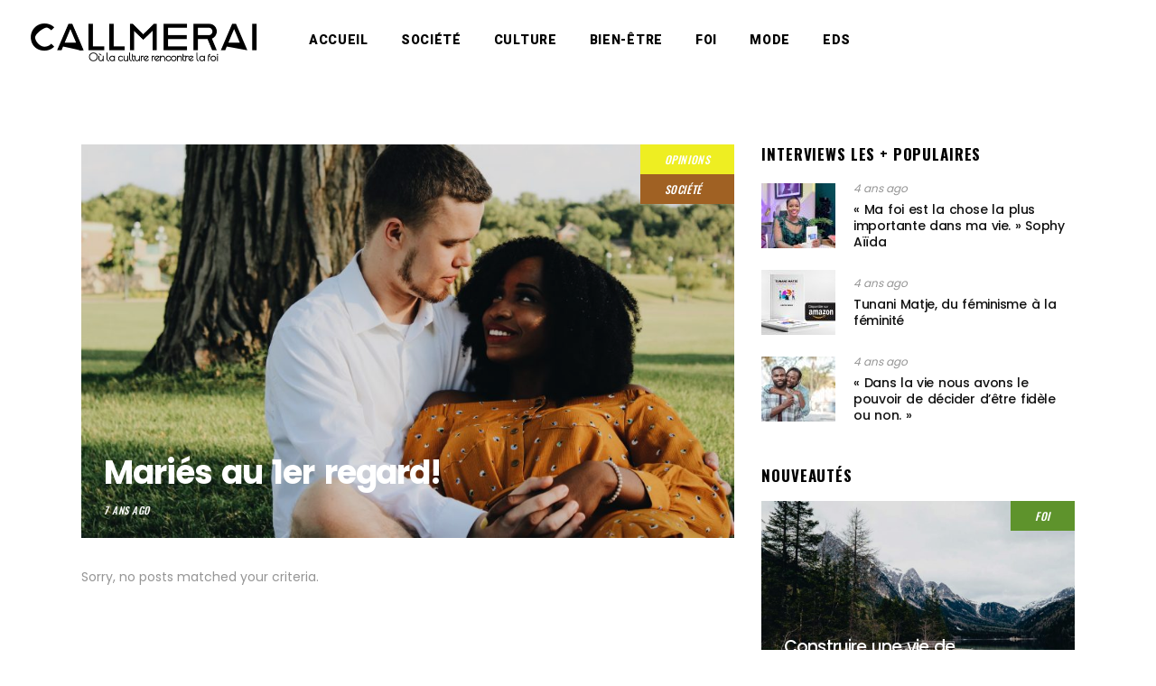

--- FILE ---
content_type: text/html; charset=UTF-8
request_url: https://lemag.callmerai.fr/tag/sacre
body_size: 23591
content:
<!DOCTYPE html>
<html lang="fr-FR">
<head>
	
        <meta charset="UTF-8"/>
        <link rel="profile" href="http://gmpg.org/xfn/11"/>
			
	            <meta name="viewport" content="width=device-width,initial-scale=1,user-scalable=yes">
		<meta name='robots' content='index, follow, max-image-preview:large, max-snippet:-1, max-video-preview:-1' />

	<!-- This site is optimized with the Yoast SEO plugin v21.0 - https://yoast.com/wordpress/plugins/seo/ -->
	<title>Archives des sacré - Le Mag&#039;</title>
	<link rel="canonical" href="https://lemag.callmerai.fr/tag/sacre" />
	<meta property="og:locale" content="fr_FR" />
	<meta property="og:type" content="article" />
	<meta property="og:title" content="Archives des sacré - Le Mag&#039;" />
	<meta property="og:url" content="https://lemag.callmerai.fr/tag/sacre" />
	<meta property="og:site_name" content="Le Mag&#039;" />
	<meta name="twitter:card" content="summary_large_image" />
	<script type="application/ld+json" class="yoast-schema-graph">{"@context":"https://schema.org","@graph":[{"@type":"CollectionPage","@id":"https://lemag.callmerai.fr/tag/sacre","url":"https://lemag.callmerai.fr/tag/sacre","name":"Archives des sacré - Le Mag&#039;","isPartOf":{"@id":"https://lemag.callmerai.fr/#website"},"primaryImageOfPage":{"@id":"https://lemag.callmerai.fr/tag/sacre#primaryimage"},"image":{"@id":"https://lemag.callmerai.fr/tag/sacre#primaryimage"},"thumbnailUrl":"https://lemag.callmerai.fr/wp-content/uploads/2019/06/E8C61F1A-EE05-4724-93A2-64F5A45EC531.jpeg","breadcrumb":{"@id":"https://lemag.callmerai.fr/tag/sacre#breadcrumb"},"inLanguage":"fr-FR"},{"@type":"ImageObject","inLanguage":"fr-FR","@id":"https://lemag.callmerai.fr/tag/sacre#primaryimage","url":"https://lemag.callmerai.fr/wp-content/uploads/2019/06/E8C61F1A-EE05-4724-93A2-64F5A45EC531.jpeg","contentUrl":"https://lemag.callmerai.fr/wp-content/uploads/2019/06/E8C61F1A-EE05-4724-93A2-64F5A45EC531.jpeg","width":4898,"height":3265},{"@type":"BreadcrumbList","@id":"https://lemag.callmerai.fr/tag/sacre#breadcrumb","itemListElement":[{"@type":"ListItem","position":1,"name":"Accueil","item":"https://lemag.callmerai.fr/"},{"@type":"ListItem","position":2,"name":"sacré"}]},{"@type":"WebSite","@id":"https://lemag.callmerai.fr/#website","url":"https://lemag.callmerai.fr/","name":"Le Mag&#039;","description":"Callmerai","potentialAction":[{"@type":"SearchAction","target":{"@type":"EntryPoint","urlTemplate":"https://lemag.callmerai.fr/?s={search_term_string}"},"query-input":"required name=search_term_string"}],"inLanguage":"fr-FR"}]}</script>
	<!-- / Yoast SEO plugin. -->


<link rel='dns-prefetch' href='//www.googletagmanager.com' />
<link rel='dns-prefetch' href='//fonts.googleapis.com' />
<link rel='dns-prefetch' href='//pagead2.googlesyndication.com' />
<link rel="alternate" type="application/rss+xml" title="Le Mag&#039; &raquo; Flux" href="https://lemag.callmerai.fr/feed" />
<link rel="alternate" type="application/rss+xml" title="Le Mag&#039; &raquo; Flux des commentaires" href="https://lemag.callmerai.fr/comments/feed" />
<link rel="alternate" type="text/calendar" title="Le Mag&#039; &raquo; Flux iCal" href="https://lemag.callmerai.fr/events/?ical=1" />
<link rel="alternate" type="application/rss+xml" title="Le Mag&#039; &raquo; Flux de l’étiquette sacré" href="https://lemag.callmerai.fr/tag/sacre/feed" />
<script type="text/javascript">
window._wpemojiSettings = {"baseUrl":"https:\/\/s.w.org\/images\/core\/emoji\/14.0.0\/72x72\/","ext":".png","svgUrl":"https:\/\/s.w.org\/images\/core\/emoji\/14.0.0\/svg\/","svgExt":".svg","source":{"concatemoji":"https:\/\/lemag.callmerai.fr\/wp-includes\/js\/wp-emoji-release.min.js?ver=6.3.7"}};
/*! This file is auto-generated */
!function(i,n){var o,s,e;function c(e){try{var t={supportTests:e,timestamp:(new Date).valueOf()};sessionStorage.setItem(o,JSON.stringify(t))}catch(e){}}function p(e,t,n){e.clearRect(0,0,e.canvas.width,e.canvas.height),e.fillText(t,0,0);var t=new Uint32Array(e.getImageData(0,0,e.canvas.width,e.canvas.height).data),r=(e.clearRect(0,0,e.canvas.width,e.canvas.height),e.fillText(n,0,0),new Uint32Array(e.getImageData(0,0,e.canvas.width,e.canvas.height).data));return t.every(function(e,t){return e===r[t]})}function u(e,t,n){switch(t){case"flag":return n(e,"\ud83c\udff3\ufe0f\u200d\u26a7\ufe0f","\ud83c\udff3\ufe0f\u200b\u26a7\ufe0f")?!1:!n(e,"\ud83c\uddfa\ud83c\uddf3","\ud83c\uddfa\u200b\ud83c\uddf3")&&!n(e,"\ud83c\udff4\udb40\udc67\udb40\udc62\udb40\udc65\udb40\udc6e\udb40\udc67\udb40\udc7f","\ud83c\udff4\u200b\udb40\udc67\u200b\udb40\udc62\u200b\udb40\udc65\u200b\udb40\udc6e\u200b\udb40\udc67\u200b\udb40\udc7f");case"emoji":return!n(e,"\ud83e\udef1\ud83c\udffb\u200d\ud83e\udef2\ud83c\udfff","\ud83e\udef1\ud83c\udffb\u200b\ud83e\udef2\ud83c\udfff")}return!1}function f(e,t,n){var r="undefined"!=typeof WorkerGlobalScope&&self instanceof WorkerGlobalScope?new OffscreenCanvas(300,150):i.createElement("canvas"),a=r.getContext("2d",{willReadFrequently:!0}),o=(a.textBaseline="top",a.font="600 32px Arial",{});return e.forEach(function(e){o[e]=t(a,e,n)}),o}function t(e){var t=i.createElement("script");t.src=e,t.defer=!0,i.head.appendChild(t)}"undefined"!=typeof Promise&&(o="wpEmojiSettingsSupports",s=["flag","emoji"],n.supports={everything:!0,everythingExceptFlag:!0},e=new Promise(function(e){i.addEventListener("DOMContentLoaded",e,{once:!0})}),new Promise(function(t){var n=function(){try{var e=JSON.parse(sessionStorage.getItem(o));if("object"==typeof e&&"number"==typeof e.timestamp&&(new Date).valueOf()<e.timestamp+604800&&"object"==typeof e.supportTests)return e.supportTests}catch(e){}return null}();if(!n){if("undefined"!=typeof Worker&&"undefined"!=typeof OffscreenCanvas&&"undefined"!=typeof URL&&URL.createObjectURL&&"undefined"!=typeof Blob)try{var e="postMessage("+f.toString()+"("+[JSON.stringify(s),u.toString(),p.toString()].join(",")+"));",r=new Blob([e],{type:"text/javascript"}),a=new Worker(URL.createObjectURL(r),{name:"wpTestEmojiSupports"});return void(a.onmessage=function(e){c(n=e.data),a.terminate(),t(n)})}catch(e){}c(n=f(s,u,p))}t(n)}).then(function(e){for(var t in e)n.supports[t]=e[t],n.supports.everything=n.supports.everything&&n.supports[t],"flag"!==t&&(n.supports.everythingExceptFlag=n.supports.everythingExceptFlag&&n.supports[t]);n.supports.everythingExceptFlag=n.supports.everythingExceptFlag&&!n.supports.flag,n.DOMReady=!1,n.readyCallback=function(){n.DOMReady=!0}}).then(function(){return e}).then(function(){var e;n.supports.everything||(n.readyCallback(),(e=n.source||{}).concatemoji?t(e.concatemoji):e.wpemoji&&e.twemoji&&(t(e.twemoji),t(e.wpemoji)))}))}((window,document),window._wpemojiSettings);
</script>
<style type="text/css">
img.wp-smiley,
img.emoji {
	display: inline !important;
	border: none !important;
	box-shadow: none !important;
	height: 1em !important;
	width: 1em !important;
	margin: 0 0.07em !important;
	vertical-align: -0.1em !important;
	background: none !important;
	padding: 0 !important;
}
</style>
	<link rel='stylesheet' id='sbi_styles-css' href='https://lemag.callmerai.fr/wp-content/plugins/instagram-feed/css/sbi-styles.min.css?ver=6.2.1' type='text/css' media='all' />
<link rel='stylesheet' id='wp-block-library-css' href='https://lemag.callmerai.fr/wp-includes/css/dist/block-library/style.min.css?ver=6.3.7' type='text/css' media='all' />
<style id='classic-theme-styles-inline-css' type='text/css'>
/*! This file is auto-generated */
.wp-block-button__link{color:#fff;background-color:#32373c;border-radius:9999px;box-shadow:none;text-decoration:none;padding:calc(.667em + 2px) calc(1.333em + 2px);font-size:1.125em}.wp-block-file__button{background:#32373c;color:#fff;text-decoration:none}
</style>
<style id='global-styles-inline-css' type='text/css'>
body{--wp--preset--color--black: #000000;--wp--preset--color--cyan-bluish-gray: #abb8c3;--wp--preset--color--white: #ffffff;--wp--preset--color--pale-pink: #f78da7;--wp--preset--color--vivid-red: #cf2e2e;--wp--preset--color--luminous-vivid-orange: #ff6900;--wp--preset--color--luminous-vivid-amber: #fcb900;--wp--preset--color--light-green-cyan: #7bdcb5;--wp--preset--color--vivid-green-cyan: #00d084;--wp--preset--color--pale-cyan-blue: #8ed1fc;--wp--preset--color--vivid-cyan-blue: #0693e3;--wp--preset--color--vivid-purple: #9b51e0;--wp--preset--gradient--vivid-cyan-blue-to-vivid-purple: linear-gradient(135deg,rgba(6,147,227,1) 0%,rgb(155,81,224) 100%);--wp--preset--gradient--light-green-cyan-to-vivid-green-cyan: linear-gradient(135deg,rgb(122,220,180) 0%,rgb(0,208,130) 100%);--wp--preset--gradient--luminous-vivid-amber-to-luminous-vivid-orange: linear-gradient(135deg,rgba(252,185,0,1) 0%,rgba(255,105,0,1) 100%);--wp--preset--gradient--luminous-vivid-orange-to-vivid-red: linear-gradient(135deg,rgba(255,105,0,1) 0%,rgb(207,46,46) 100%);--wp--preset--gradient--very-light-gray-to-cyan-bluish-gray: linear-gradient(135deg,rgb(238,238,238) 0%,rgb(169,184,195) 100%);--wp--preset--gradient--cool-to-warm-spectrum: linear-gradient(135deg,rgb(74,234,220) 0%,rgb(151,120,209) 20%,rgb(207,42,186) 40%,rgb(238,44,130) 60%,rgb(251,105,98) 80%,rgb(254,248,76) 100%);--wp--preset--gradient--blush-light-purple: linear-gradient(135deg,rgb(255,206,236) 0%,rgb(152,150,240) 100%);--wp--preset--gradient--blush-bordeaux: linear-gradient(135deg,rgb(254,205,165) 0%,rgb(254,45,45) 50%,rgb(107,0,62) 100%);--wp--preset--gradient--luminous-dusk: linear-gradient(135deg,rgb(255,203,112) 0%,rgb(199,81,192) 50%,rgb(65,88,208) 100%);--wp--preset--gradient--pale-ocean: linear-gradient(135deg,rgb(255,245,203) 0%,rgb(182,227,212) 50%,rgb(51,167,181) 100%);--wp--preset--gradient--electric-grass: linear-gradient(135deg,rgb(202,248,128) 0%,rgb(113,206,126) 100%);--wp--preset--gradient--midnight: linear-gradient(135deg,rgb(2,3,129) 0%,rgb(40,116,252) 100%);--wp--preset--font-size--small: 13px;--wp--preset--font-size--medium: 20px;--wp--preset--font-size--large: 36px;--wp--preset--font-size--x-large: 42px;--wp--preset--spacing--20: 0.44rem;--wp--preset--spacing--30: 0.67rem;--wp--preset--spacing--40: 1rem;--wp--preset--spacing--50: 1.5rem;--wp--preset--spacing--60: 2.25rem;--wp--preset--spacing--70: 3.38rem;--wp--preset--spacing--80: 5.06rem;--wp--preset--shadow--natural: 6px 6px 9px rgba(0, 0, 0, 0.2);--wp--preset--shadow--deep: 12px 12px 50px rgba(0, 0, 0, 0.4);--wp--preset--shadow--sharp: 6px 6px 0px rgba(0, 0, 0, 0.2);--wp--preset--shadow--outlined: 6px 6px 0px -3px rgba(255, 255, 255, 1), 6px 6px rgba(0, 0, 0, 1);--wp--preset--shadow--crisp: 6px 6px 0px rgba(0, 0, 0, 1);}:where(.is-layout-flex){gap: 0.5em;}:where(.is-layout-grid){gap: 0.5em;}body .is-layout-flow > .alignleft{float: left;margin-inline-start: 0;margin-inline-end: 2em;}body .is-layout-flow > .alignright{float: right;margin-inline-start: 2em;margin-inline-end: 0;}body .is-layout-flow > .aligncenter{margin-left: auto !important;margin-right: auto !important;}body .is-layout-constrained > .alignleft{float: left;margin-inline-start: 0;margin-inline-end: 2em;}body .is-layout-constrained > .alignright{float: right;margin-inline-start: 2em;margin-inline-end: 0;}body .is-layout-constrained > .aligncenter{margin-left: auto !important;margin-right: auto !important;}body .is-layout-constrained > :where(:not(.alignleft):not(.alignright):not(.alignfull)){max-width: var(--wp--style--global--content-size);margin-left: auto !important;margin-right: auto !important;}body .is-layout-constrained > .alignwide{max-width: var(--wp--style--global--wide-size);}body .is-layout-flex{display: flex;}body .is-layout-flex{flex-wrap: wrap;align-items: center;}body .is-layout-flex > *{margin: 0;}body .is-layout-grid{display: grid;}body .is-layout-grid > *{margin: 0;}:where(.wp-block-columns.is-layout-flex){gap: 2em;}:where(.wp-block-columns.is-layout-grid){gap: 2em;}:where(.wp-block-post-template.is-layout-flex){gap: 1.25em;}:where(.wp-block-post-template.is-layout-grid){gap: 1.25em;}.has-black-color{color: var(--wp--preset--color--black) !important;}.has-cyan-bluish-gray-color{color: var(--wp--preset--color--cyan-bluish-gray) !important;}.has-white-color{color: var(--wp--preset--color--white) !important;}.has-pale-pink-color{color: var(--wp--preset--color--pale-pink) !important;}.has-vivid-red-color{color: var(--wp--preset--color--vivid-red) !important;}.has-luminous-vivid-orange-color{color: var(--wp--preset--color--luminous-vivid-orange) !important;}.has-luminous-vivid-amber-color{color: var(--wp--preset--color--luminous-vivid-amber) !important;}.has-light-green-cyan-color{color: var(--wp--preset--color--light-green-cyan) !important;}.has-vivid-green-cyan-color{color: var(--wp--preset--color--vivid-green-cyan) !important;}.has-pale-cyan-blue-color{color: var(--wp--preset--color--pale-cyan-blue) !important;}.has-vivid-cyan-blue-color{color: var(--wp--preset--color--vivid-cyan-blue) !important;}.has-vivid-purple-color{color: var(--wp--preset--color--vivid-purple) !important;}.has-black-background-color{background-color: var(--wp--preset--color--black) !important;}.has-cyan-bluish-gray-background-color{background-color: var(--wp--preset--color--cyan-bluish-gray) !important;}.has-white-background-color{background-color: var(--wp--preset--color--white) !important;}.has-pale-pink-background-color{background-color: var(--wp--preset--color--pale-pink) !important;}.has-vivid-red-background-color{background-color: var(--wp--preset--color--vivid-red) !important;}.has-luminous-vivid-orange-background-color{background-color: var(--wp--preset--color--luminous-vivid-orange) !important;}.has-luminous-vivid-amber-background-color{background-color: var(--wp--preset--color--luminous-vivid-amber) !important;}.has-light-green-cyan-background-color{background-color: var(--wp--preset--color--light-green-cyan) !important;}.has-vivid-green-cyan-background-color{background-color: var(--wp--preset--color--vivid-green-cyan) !important;}.has-pale-cyan-blue-background-color{background-color: var(--wp--preset--color--pale-cyan-blue) !important;}.has-vivid-cyan-blue-background-color{background-color: var(--wp--preset--color--vivid-cyan-blue) !important;}.has-vivid-purple-background-color{background-color: var(--wp--preset--color--vivid-purple) !important;}.has-black-border-color{border-color: var(--wp--preset--color--black) !important;}.has-cyan-bluish-gray-border-color{border-color: var(--wp--preset--color--cyan-bluish-gray) !important;}.has-white-border-color{border-color: var(--wp--preset--color--white) !important;}.has-pale-pink-border-color{border-color: var(--wp--preset--color--pale-pink) !important;}.has-vivid-red-border-color{border-color: var(--wp--preset--color--vivid-red) !important;}.has-luminous-vivid-orange-border-color{border-color: var(--wp--preset--color--luminous-vivid-orange) !important;}.has-luminous-vivid-amber-border-color{border-color: var(--wp--preset--color--luminous-vivid-amber) !important;}.has-light-green-cyan-border-color{border-color: var(--wp--preset--color--light-green-cyan) !important;}.has-vivid-green-cyan-border-color{border-color: var(--wp--preset--color--vivid-green-cyan) !important;}.has-pale-cyan-blue-border-color{border-color: var(--wp--preset--color--pale-cyan-blue) !important;}.has-vivid-cyan-blue-border-color{border-color: var(--wp--preset--color--vivid-cyan-blue) !important;}.has-vivid-purple-border-color{border-color: var(--wp--preset--color--vivid-purple) !important;}.has-vivid-cyan-blue-to-vivid-purple-gradient-background{background: var(--wp--preset--gradient--vivid-cyan-blue-to-vivid-purple) !important;}.has-light-green-cyan-to-vivid-green-cyan-gradient-background{background: var(--wp--preset--gradient--light-green-cyan-to-vivid-green-cyan) !important;}.has-luminous-vivid-amber-to-luminous-vivid-orange-gradient-background{background: var(--wp--preset--gradient--luminous-vivid-amber-to-luminous-vivid-orange) !important;}.has-luminous-vivid-orange-to-vivid-red-gradient-background{background: var(--wp--preset--gradient--luminous-vivid-orange-to-vivid-red) !important;}.has-very-light-gray-to-cyan-bluish-gray-gradient-background{background: var(--wp--preset--gradient--very-light-gray-to-cyan-bluish-gray) !important;}.has-cool-to-warm-spectrum-gradient-background{background: var(--wp--preset--gradient--cool-to-warm-spectrum) !important;}.has-blush-light-purple-gradient-background{background: var(--wp--preset--gradient--blush-light-purple) !important;}.has-blush-bordeaux-gradient-background{background: var(--wp--preset--gradient--blush-bordeaux) !important;}.has-luminous-dusk-gradient-background{background: var(--wp--preset--gradient--luminous-dusk) !important;}.has-pale-ocean-gradient-background{background: var(--wp--preset--gradient--pale-ocean) !important;}.has-electric-grass-gradient-background{background: var(--wp--preset--gradient--electric-grass) !important;}.has-midnight-gradient-background{background: var(--wp--preset--gradient--midnight) !important;}.has-small-font-size{font-size: var(--wp--preset--font-size--small) !important;}.has-medium-font-size{font-size: var(--wp--preset--font-size--medium) !important;}.has-large-font-size{font-size: var(--wp--preset--font-size--large) !important;}.has-x-large-font-size{font-size: var(--wp--preset--font-size--x-large) !important;}
.wp-block-navigation a:where(:not(.wp-element-button)){color: inherit;}
:where(.wp-block-post-template.is-layout-flex){gap: 1.25em;}:where(.wp-block-post-template.is-layout-grid){gap: 1.25em;}
:where(.wp-block-columns.is-layout-flex){gap: 2em;}:where(.wp-block-columns.is-layout-grid){gap: 2em;}
.wp-block-pullquote{font-size: 1.5em;line-height: 1.6;}
</style>
<link rel='stylesheet' id='bbp-default-css' href='https://lemag.callmerai.fr/wp-content/plugins/bbpress/templates/default/css/bbpress.min.css?ver=2.6.14' type='text/css' media='all' />
<link rel='stylesheet' id='contact-form-7-css' href='https://lemag.callmerai.fr/wp-content/plugins/contact-form-7/includes/css/styles.css?ver=5.8' type='text/css' media='all' />
<link rel='stylesheet' id='rs-plugin-settings-css' href='https://lemag.callmerai.fr/wp-content/plugins/revslider/public/assets/css/rs6.css?ver=6.2.1' type='text/css' media='all' />
<style id='rs-plugin-settings-inline-css' type='text/css'>
#rs-demo-id {}
</style>
<link rel='stylesheet' id='ebullient-qodef-modules-css' href='https://lemag.callmerai.fr/wp-content/themes/ebullient/assets/css/modules.min.css?ver=6.3.7' type='text/css' media='all' />
<style id='ebullient-qodef-modules-inline-css' type='text/css'>
/* generated in /homepages/6/d710293851/htdocs/clickandbuilds/CallmeRaileMag/wp-content/themes/ebullient/assets/custom-styles/general-custom-styles.php ebullient_qodef_smooth_page_transition_styles function */
.qodef-smooth-transition-loader { background-color: #ddab5f;}


</style>
<link rel='stylesheet' id='qodef-news-style-css' href='https://lemag.callmerai.fr/wp-content/plugins/select-news/assets/css/news.min.css?ver=6.3.7' type='text/css' media='all' />
<link rel='stylesheet' id='ebullient-qodef-modules-responsive-css' href='https://lemag.callmerai.fr/wp-content/themes/ebullient/assets/css/modules-responsive.min.css?ver=6.3.7' type='text/css' media='all' />
<link rel='stylesheet' id='qodef-news-responsive-style-css' href='https://lemag.callmerai.fr/wp-content/plugins/select-news/assets/css/news-responsive.min.css?ver=6.3.7' type='text/css' media='all' />
<link rel='stylesheet' id='ebullient-qodef-default-style-css' href='https://lemag.callmerai.fr/wp-content/themes/ebullient/style.css?ver=6.3.7' type='text/css' media='all' />
<link rel='stylesheet' id='qodef-font_awesome-css' href='https://lemag.callmerai.fr/wp-content/themes/ebullient/assets/css/font-awesome/css/font-awesome.min.css?ver=6.3.7' type='text/css' media='all' />
<link rel='stylesheet' id='qodef-font_elegant-css' href='https://lemag.callmerai.fr/wp-content/themes/ebullient/assets/css/elegant-icons/style.min.css?ver=6.3.7' type='text/css' media='all' />
<link rel='stylesheet' id='qodef-ion_icons-css' href='https://lemag.callmerai.fr/wp-content/themes/ebullient/assets/css/ion-icons/css/ionicons.min.css?ver=6.3.7' type='text/css' media='all' />
<link rel='stylesheet' id='qodef-linea_icons-css' href='https://lemag.callmerai.fr/wp-content/themes/ebullient/assets/css/linea-icons/style.css?ver=6.3.7' type='text/css' media='all' />
<link rel='stylesheet' id='qodef-linear_icons-css' href='https://lemag.callmerai.fr/wp-content/themes/ebullient/assets/css/linear-icons/style.css?ver=6.3.7' type='text/css' media='all' />
<link rel='stylesheet' id='qodef-simple_line_icons-css' href='https://lemag.callmerai.fr/wp-content/themes/ebullient/assets/css/simple-line-icons/simple-line-icons.css?ver=6.3.7' type='text/css' media='all' />
<link rel='stylesheet' id='qodef-dripicons-css' href='https://lemag.callmerai.fr/wp-content/themes/ebullient/assets/css/dripicons/dripicons.css?ver=6.3.7' type='text/css' media='all' />
<link rel='stylesheet' id='mediaelement-css' href='https://lemag.callmerai.fr/wp-includes/js/mediaelement/mediaelementplayer-legacy.min.css?ver=4.2.17' type='text/css' media='all' />
<link rel='stylesheet' id='wp-mediaelement-css' href='https://lemag.callmerai.fr/wp-includes/js/mediaelement/wp-mediaelement.min.css?ver=6.3.7' type='text/css' media='all' />
<link rel='stylesheet' id='ebullient-qodef-style-dynamic-css' href='https://lemag.callmerai.fr/wp-content/themes/ebullient/assets/css/style_dynamic.css?ver=1665145475' type='text/css' media='all' />
<link rel='stylesheet' id='ebullient-qodef-style-dynamic-responsive-css' href='https://lemag.callmerai.fr/wp-content/themes/ebullient/assets/css/style_dynamic_responsive.css?ver=1665145475' type='text/css' media='all' />
<link rel='stylesheet' id='ebullient-qodef-google-fonts-css' href='https://fonts.googleapis.com/css?family=Poppins%3A300%2C400%2C500%2C600%2C700%2C900%7COswald%3A300%2C400%2C500%2C600%2C700%2C900%7CPlayfair+Display%3A300%2C400%2C500%2C600%2C700%2C900%7CLato%3A300%2C400%2C500%2C600%2C700%2C900%7CRoboto%3A300%2C400%2C500%2C600%2C700%2C900%7CEB+Garamond%3A300%2C400%2C500%2C600%2C700%2C900&#038;subset=latin-ext&#038;ver=1.0.0' type='text/css' media='all' />
<!--[if lt IE 9]>
<link rel='stylesheet' id='vc_lte_ie9-css' href='https://lemag.callmerai.fr/wp-content/plugins/js_composer/assets/css/vc_lte_ie9.min.css?ver=6.0.1' type='text/css' media='screen' />
<![endif]-->
<link rel='stylesheet' id='jquery-lazyloadxt-spinner-css-css' href='//lemag.callmerai.fr/wp-content/plugins/a3-lazy-load/assets/css/jquery.lazyloadxt.spinner.css?ver=6.3.7' type='text/css' media='all' />
<script type='text/javascript' src='https://lemag.callmerai.fr/wp-content/plugins/1and1-wordpress-assistant/js/cookies.js?ver=6.3.7' id='1and1-wp-cookies-js'></script>
<script type='text/javascript' src='https://lemag.callmerai.fr/wp-includes/js/jquery/jquery.min.js?ver=3.7.0' id='jquery-core-js'></script>
<script type='text/javascript' src='https://lemag.callmerai.fr/wp-includes/js/jquery/jquery-migrate.min.js?ver=3.4.1' id='jquery-migrate-js'></script>
<script type='text/javascript' src='https://lemag.callmerai.fr/wp-content/plugins/revslider/public/assets/js/rbtools.min.js?ver=6.0' id='tp-tools-js'></script>
<script type='text/javascript' src='https://lemag.callmerai.fr/wp-content/plugins/revslider/public/assets/js/rs6.min.js?ver=6.2.1' id='revmin-js'></script>

<!-- Extrait Google Analytics ajouté par Site Kit -->
<script type='text/javascript' src='https://www.googletagmanager.com/gtag/js?id=UA-176953968-1' id='google_gtagjs-js' async></script>
<script id="google_gtagjs-js-after" type="text/javascript">
window.dataLayer = window.dataLayer || [];function gtag(){dataLayer.push(arguments);}
gtag('set', 'linker', {"domains":["lemag.callmerai.fr"]} );
gtag("js", new Date());
gtag("set", "developer_id.dZTNiMT", true);
gtag("config", "UA-176953968-1", {"anonymize_ip":true});
</script>

<!-- Arrêter l&#039;extrait Google Analytics ajouté par Site Kit -->
<link rel="https://api.w.org/" href="https://lemag.callmerai.fr/wp-json/" /><link rel="alternate" type="application/json" href="https://lemag.callmerai.fr/wp-json/wp/v2/tags/113" /><link rel="EditURI" type="application/rsd+xml" title="RSD" href="https://lemag.callmerai.fr/xmlrpc.php?rsd" />
<meta name="generator" content="WordPress 6.3.7" />
<meta name="generator" content="Site Kit by Google 1.107.0" /><meta name="tec-api-version" content="v1"><meta name="tec-api-origin" content="https://lemag.callmerai.fr"><link rel="alternate" href="https://lemag.callmerai.fr/wp-json/tribe/events/v1/events/?tags=sacre" />
<!-- Extrait Google AdSense ajouté par Site Kit -->
<meta name="google-adsense-platform-account" content="ca-host-pub-2644536267352236">
<meta name="google-adsense-platform-domain" content="sitekit.withgoogle.com">
<!-- Arrêter l&#039;extrait Google AdSense ajouté par Site Kit -->
<meta name="generator" content="Powered by WPBakery Page Builder - drag and drop page builder for WordPress."/>

<!-- Extrait Google AdSense ajouté par Site Kit -->
<script async="async" src="https://pagead2.googlesyndication.com/pagead/js/adsbygoogle.js?client=ca-pub-4108052183904834&amp;host=ca-host-pub-2644536267352236" crossorigin="anonymous" type="text/javascript"></script>

<!-- Arrêter l&#039;extrait Google AdSense ajouté par Site Kit -->
<meta name="generator" content="Powered by Slider Revolution 6.2.1 - responsive, Mobile-Friendly Slider Plugin for WordPress with comfortable drag and drop interface." />
<link rel="icon" href="https://lemag.callmerai.fr/wp-content/uploads/2021/06/cropped-IMG_8555-32x32.png" sizes="32x32" />
<link rel="icon" href="https://lemag.callmerai.fr/wp-content/uploads/2021/06/cropped-IMG_8555-192x192.png" sizes="192x192" />
<link rel="apple-touch-icon" href="https://lemag.callmerai.fr/wp-content/uploads/2021/06/cropped-IMG_8555-180x180.png" />
<meta name="msapplication-TileImage" content="https://lemag.callmerai.fr/wp-content/uploads/2021/06/cropped-IMG_8555-270x270.png" />
<script type="text/javascript">function setREVStartSize(e){			
			try {								
				var pw = document.getElementById(e.c).parentNode.offsetWidth,
					newh;
				pw = pw===0 || isNaN(pw) ? window.innerWidth : pw;
				e.tabw = e.tabw===undefined ? 0 : parseInt(e.tabw);
				e.thumbw = e.thumbw===undefined ? 0 : parseInt(e.thumbw);
				e.tabh = e.tabh===undefined ? 0 : parseInt(e.tabh);
				e.thumbh = e.thumbh===undefined ? 0 : parseInt(e.thumbh);
				e.tabhide = e.tabhide===undefined ? 0 : parseInt(e.tabhide);
				e.thumbhide = e.thumbhide===undefined ? 0 : parseInt(e.thumbhide);
				e.mh = e.mh===undefined || e.mh=="" || e.mh==="auto" ? 0 : parseInt(e.mh,0);		
				if(e.layout==="fullscreen" || e.l==="fullscreen") 						
					newh = Math.max(e.mh,window.innerHeight);				
				else{					
					e.gw = Array.isArray(e.gw) ? e.gw : [e.gw];
					for (var i in e.rl) if (e.gw[i]===undefined || e.gw[i]===0) e.gw[i] = e.gw[i-1];					
					e.gh = e.el===undefined || e.el==="" || (Array.isArray(e.el) && e.el.length==0)? e.gh : e.el;
					e.gh = Array.isArray(e.gh) ? e.gh : [e.gh];
					for (var i in e.rl) if (e.gh[i]===undefined || e.gh[i]===0) e.gh[i] = e.gh[i-1];
										
					var nl = new Array(e.rl.length),
						ix = 0,						
						sl;					
					e.tabw = e.tabhide>=pw ? 0 : e.tabw;
					e.thumbw = e.thumbhide>=pw ? 0 : e.thumbw;
					e.tabh = e.tabhide>=pw ? 0 : e.tabh;
					e.thumbh = e.thumbhide>=pw ? 0 : e.thumbh;					
					for (var i in e.rl) nl[i] = e.rl[i]<window.innerWidth ? 0 : e.rl[i];
					sl = nl[0];									
					for (var i in nl) if (sl>nl[i] && nl[i]>0) { sl = nl[i]; ix=i;}															
					var m = pw>(e.gw[ix]+e.tabw+e.thumbw) ? 1 : (pw-(e.tabw+e.thumbw)) / (e.gw[ix]);					

					newh =  (e.type==="carousel" && e.justify==="true" ? e.gh[ix] : (e.gh[ix] * m)) + (e.tabh + e.thumbh);
				}			
				
				if(window.rs_init_css===undefined) window.rs_init_css = document.head.appendChild(document.createElement("style"));					
				document.getElementById(e.c).height = newh;
				window.rs_init_css.innerHTML += "#"+e.c+"_wrapper { height: "+newh+"px }";				
			} catch(e){
				console.log("Failure at Presize of Slider:" + e)
			}					   
		  };</script>
<style id="kirki-inline-styles"></style><noscript><style type="text/css"> .wpb_animate_when_almost_visible { opacity: 1; }</style></noscript></head>
<body class="archive tag tag-sacre tag-113 select-core-1.1 qodef-news-1.0.1 tribe-no-js ebullient-ver-1.3.1 qodef-smooth-scroll qodef-grid-1400 qodef-sticky-header-on-scroll-down-up qodef-dropdown-animate-height qodef-header-standard qodef-menu-area-shadow-disable qodef-menu-area-in-grid-shadow-disable qodef-menu-area-border-disable qodef-menu-area-in-grid-border-disable qodef-logo-area-border-disable qodef-logo-area-in-grid-border-disable qodef-header-vertical-shadow-disable qodef-header-vertical-border-disable qodef-default-mobile-header qodef-sticky-up-mobile-header wpb-js-composer js-comp-ver-6.0.1 vc_responsive" itemscope itemtype="http://schema.org/WebPage">
	
    <div class="qodef-wrapper">
        <div class="qodef-wrapper-inner">
            
<header class="qodef-page-header">
		
				
	<div class="qodef-menu-area qodef-menu-center">
				
						
			<div class="qodef-vertical-align-containers">
				<div class="qodef-position-left">
					<div class="qodef-position-left-inner">
						

<div class="qodef-logo-wrapper">
    <a itemprop="url" href="https://lemag.callmerai.fr/" style="height: 58px;">
        <img itemprop="image" class="qodef-normal-logo" src="https://lemag.callmerai.fr/wp-content/uploads/2021/01/test-logo-CMR-2-e1611179864610.png"  alt="logo"/>
        <img itemprop="image" class="qodef-dark-logo" src="https://lemag.callmerai.fr/wp-content/uploads/2021/01/test-logo-CMR-2-e1611179864610.png"  alt="dark logo"/>        <img itemprop="image" class="qodef-light-logo" src="https://lemag.callmerai.fr/wp-content/uploads/2021/01/test-logo-CMR-2-e1611179864610.png"  alt="light logo"/>    </a>
</div>

											</div>
				</div>
									<div class="qodef-position-center">
						<div class="qodef-position-center-inner">
							
<nav class="qodef-main-menu qodef-drop-down qodef-default-nav">
    <ul id="menu-primaire" class="clearfix"><li id="nav-menu-item-6" class="menu-item menu-item-type-custom menu-item-object-custom menu-item-home  narrow"><a href="https://lemag.callmerai.fr" class=""><span class="item_outer"><span class="item_text">Accueil</span></span></a></li>
<li id="nav-menu-item-6253" class="menu-item menu-item-type-custom menu-item-object-custom menu-item-has-children  has_sub narrow"><a href="#" class=""><span class="item_outer"><span class="item_text">Société</span><i class="qodef-menu-arrow fa fa-angle-down"></i></span></a>
<div class="second"><div class="inner"><ul>
	<li id="nav-menu-item-6286" class="menu-item menu-item-type-taxonomy menu-item-object-category "><a href="https://lemag.callmerai.fr/category/ed-rentree-scolaire/education" class=""><span class="item_outer"><span class="item_text">Education</span></span></a></li>
	<li id="nav-menu-item-6252" class="menu-item menu-item-type-taxonomy menu-item-object-category "><a href="https://lemag.callmerai.fr/category/monde" class=""><span class="item_outer"><span class="item_text">Monde</span></span></a></li>
	<li id="nav-menu-item-1598" class="menu-item menu-item-type-taxonomy menu-item-object-category "><a href="https://lemag.callmerai.fr/category/interview" class=""><span class="item_outer"><span class="item_text">Interview</span></span></a></li>
</ul></div></div>
</li>
<li id="nav-menu-item-1827" class="menu-item menu-item-type-custom menu-item-object-custom menu-item-has-children  has_sub narrow"><a href="#" class=""><span class="item_outer"><span class="item_text">Culture</span><i class="qodef-menu-arrow fa fa-angle-down"></i></span></a>
<div class="second"><div class="inner"><ul>
	<li id="nav-menu-item-6393" class="menu-item menu-item-type-taxonomy menu-item-object-category "><a href="https://lemag.callmerai.fr/category/culture/lifestyle-culture" class=""><span class="item_outer"><span class="item_text">Lifestyle</span></span></a></li>
	<li id="nav-menu-item-134" class="menu-item menu-item-type-taxonomy menu-item-object-category "><a href="https://lemag.callmerai.fr/category/musique" class=""><span class="item_outer"><span class="item_text">Musique</span></span></a></li>
	<li id="nav-menu-item-7009" class="menu-item menu-item-type-taxonomy menu-item-object-category "><a href="https://lemag.callmerai.fr/category/culture/cine-club" class=""><span class="item_outer"><span class="item_text">Ciné club</span></span></a></li>
</ul></div></div>
</li>
<li id="nav-menu-item-1826" class="menu-item menu-item-type-custom menu-item-object-custom menu-item-has-children  has_sub narrow"><a href="#" class=""><span class="item_outer"><span class="item_text">Bien-être</span><i class="qodef-menu-arrow fa fa-angle-down"></i></span></a>
<div class="second"><div class="inner"><ul>
	<li id="nav-menu-item-2314" class="menu-item menu-item-type-taxonomy menu-item-object-category "><a href="https://lemag.callmerai.fr/category/bien-etre/beaute-bien-etre" class=""><span class="item_outer"><span class="item_text">Beauté</span></span></a></li>
	<li id="nav-menu-item-1821" class="menu-item menu-item-type-taxonomy menu-item-object-category "><a href="https://lemag.callmerai.fr/category/bien-etre/sante" class=""><span class="item_outer"><span class="item_text">Santé</span></span></a></li>
</ul></div></div>
</li>
<li id="nav-menu-item-6249" class="menu-item menu-item-type-custom menu-item-object-custom menu-item-has-children  has_sub narrow"><a href="#" class=""><span class="item_outer"><span class="item_text">Foi</span><i class="qodef-menu-arrow fa fa-angle-down"></i></span></a>
<div class="second"><div class="inner"><ul>
	<li id="nav-menu-item-6250" class="menu-item menu-item-type-taxonomy menu-item-object-category "><a href="https://lemag.callmerai.fr/category/exhortations" class=""><span class="item_outer"><span class="item_text">Exhortations</span></span></a></li>
	<li id="nav-menu-item-6251" class="menu-item menu-item-type-taxonomy menu-item-object-category "><a href="https://lemag.callmerai.fr/category/temoignages" class=""><span class="item_outer"><span class="item_text">Témoignages</span></span></a></li>
</ul></div></div>
</li>
<li id="nav-menu-item-119" class="menu-item menu-item-type-taxonomy menu-item-object-category  narrow"><a href="https://lemag.callmerai.fr/category/fashion" class=""><span class="item_outer"><span class="item_text">Mode</span></span></a></li>
<li id="nav-menu-item-6649" class="menu-item menu-item-type-custom menu-item-object-custom menu-item-has-children  has_sub narrow"><a href="#" class=""><span class="item_outer"><span class="item_text">EDS</span><i class="qodef-menu-arrow fa fa-angle-down"></i></span></a>
<div class="second"><div class="inner"><ul>
	<li id="nav-menu-item-7235" class="menu-item menu-item-type-custom menu-item-object-custom "><a href="https://lemag.callmerai.fr/esrc" class=""><span class="item_outer"><span class="item_text">Rentrée scolaire</span></span></a></li>
	<li id="nav-menu-item-7236" class="menu-item menu-item-type-custom menu-item-object-custom "><a href="https://lemag.callmerai.fr/edition-speciale-fete-des-peres" class=""><span class="item_outer"><span class="item_text">Fête des pères</span></span></a></li>
</ul></div></div>
</li>
</ul></nav>

						</div>
					</div>
								<div class="qodef-position-right">
					<div class="qodef-position-right-inner">
																	</div>
				</div>
			</div>
			
			</div>
			
		
	
<div class="qodef-sticky-header qodef-menu-position-center">
        <div class="qodef-sticky-holder">
                <div class="qodef-grid">
                        <div class="qodef-vertical-align-containers">
                <div class="qodef-position-left">
                    <div class="qodef-position-left-inner">
                        

<div class="qodef-logo-wrapper">
    <a itemprop="url" href="https://lemag.callmerai.fr/" style="height: 58px;">
        <img itemprop="image" class="qodef-normal-logo" src="https://lemag.callmerai.fr/wp-content/uploads/2021/01/test-logo-CMR-2-e1611179864610.png"  alt="logo"/>
        <img itemprop="image" class="qodef-dark-logo" src="https://lemag.callmerai.fr/wp-content/uploads/2021/01/test-logo-CMR-2-e1611179864610.png"  alt="dark logo"/>        <img itemprop="image" class="qodef-light-logo" src="https://lemag.callmerai.fr/wp-content/uploads/2021/01/test-logo-CMR-2-e1611179864610.png"  alt="light logo"/>    </a>
</div>

                                            </div>
                </div>
                                    <div class="qodef-position-center">
                        <div class="qodef-position-center-inner">
                            
<nav class="qodef-main-menu qodef-drop-down qodef-sticky-nav">
    <ul id="menu-primaire-1" class="clearfix"><li id="sticky-nav-menu-item-6" class="menu-item menu-item-type-custom menu-item-object-custom menu-item-home  narrow"><a href="https://lemag.callmerai.fr" class=""><span class="item_outer"><span class="item_text">Accueil</span><span class="plus"></span></span></a></li>
<li id="sticky-nav-menu-item-6253" class="menu-item menu-item-type-custom menu-item-object-custom menu-item-has-children  has_sub narrow"><a href="#" class=""><span class="item_outer"><span class="item_text">Société</span><span class="plus"></span><i class="qodef-menu-arrow fa fa-angle-down"></i></span></a>
<div class="second"><div class="inner"><ul>
	<li id="sticky-nav-menu-item-6286" class="menu-item menu-item-type-taxonomy menu-item-object-category "><a href="https://lemag.callmerai.fr/category/ed-rentree-scolaire/education" class=""><span class="item_outer"><span class="item_text">Education</span><span class="plus"></span></span></a></li>
	<li id="sticky-nav-menu-item-6252" class="menu-item menu-item-type-taxonomy menu-item-object-category "><a href="https://lemag.callmerai.fr/category/monde" class=""><span class="item_outer"><span class="item_text">Monde</span><span class="plus"></span></span></a></li>
	<li id="sticky-nav-menu-item-1598" class="menu-item menu-item-type-taxonomy menu-item-object-category "><a href="https://lemag.callmerai.fr/category/interview" class=""><span class="item_outer"><span class="item_text">Interview</span><span class="plus"></span></span></a></li>
</ul></div></div>
</li>
<li id="sticky-nav-menu-item-1827" class="menu-item menu-item-type-custom menu-item-object-custom menu-item-has-children  has_sub narrow"><a href="#" class=""><span class="item_outer"><span class="item_text">Culture</span><span class="plus"></span><i class="qodef-menu-arrow fa fa-angle-down"></i></span></a>
<div class="second"><div class="inner"><ul>
	<li id="sticky-nav-menu-item-6393" class="menu-item menu-item-type-taxonomy menu-item-object-category "><a href="https://lemag.callmerai.fr/category/culture/lifestyle-culture" class=""><span class="item_outer"><span class="item_text">Lifestyle</span><span class="plus"></span></span></a></li>
	<li id="sticky-nav-menu-item-134" class="menu-item menu-item-type-taxonomy menu-item-object-category "><a href="https://lemag.callmerai.fr/category/musique" class=""><span class="item_outer"><span class="item_text">Musique</span><span class="plus"></span></span></a></li>
	<li id="sticky-nav-menu-item-7009" class="menu-item menu-item-type-taxonomy menu-item-object-category "><a href="https://lemag.callmerai.fr/category/culture/cine-club" class=""><span class="item_outer"><span class="item_text">Ciné club</span><span class="plus"></span></span></a></li>
</ul></div></div>
</li>
<li id="sticky-nav-menu-item-1826" class="menu-item menu-item-type-custom menu-item-object-custom menu-item-has-children  has_sub narrow"><a href="#" class=""><span class="item_outer"><span class="item_text">Bien-être</span><span class="plus"></span><i class="qodef-menu-arrow fa fa-angle-down"></i></span></a>
<div class="second"><div class="inner"><ul>
	<li id="sticky-nav-menu-item-2314" class="menu-item menu-item-type-taxonomy menu-item-object-category "><a href="https://lemag.callmerai.fr/category/bien-etre/beaute-bien-etre" class=""><span class="item_outer"><span class="item_text">Beauté</span><span class="plus"></span></span></a></li>
	<li id="sticky-nav-menu-item-1821" class="menu-item menu-item-type-taxonomy menu-item-object-category "><a href="https://lemag.callmerai.fr/category/bien-etre/sante" class=""><span class="item_outer"><span class="item_text">Santé</span><span class="plus"></span></span></a></li>
</ul></div></div>
</li>
<li id="sticky-nav-menu-item-6249" class="menu-item menu-item-type-custom menu-item-object-custom menu-item-has-children  has_sub narrow"><a href="#" class=""><span class="item_outer"><span class="item_text">Foi</span><span class="plus"></span><i class="qodef-menu-arrow fa fa-angle-down"></i></span></a>
<div class="second"><div class="inner"><ul>
	<li id="sticky-nav-menu-item-6250" class="menu-item menu-item-type-taxonomy menu-item-object-category "><a href="https://lemag.callmerai.fr/category/exhortations" class=""><span class="item_outer"><span class="item_text">Exhortations</span><span class="plus"></span></span></a></li>
	<li id="sticky-nav-menu-item-6251" class="menu-item menu-item-type-taxonomy menu-item-object-category "><a href="https://lemag.callmerai.fr/category/temoignages" class=""><span class="item_outer"><span class="item_text">Témoignages</span><span class="plus"></span></span></a></li>
</ul></div></div>
</li>
<li id="sticky-nav-menu-item-119" class="menu-item menu-item-type-taxonomy menu-item-object-category  narrow"><a href="https://lemag.callmerai.fr/category/fashion" class=""><span class="item_outer"><span class="item_text">Mode</span><span class="plus"></span></span></a></li>
<li id="sticky-nav-menu-item-6649" class="menu-item menu-item-type-custom menu-item-object-custom menu-item-has-children  has_sub narrow"><a href="#" class=""><span class="item_outer"><span class="item_text">EDS</span><span class="plus"></span><i class="qodef-menu-arrow fa fa-angle-down"></i></span></a>
<div class="second"><div class="inner"><ul>
	<li id="sticky-nav-menu-item-7235" class="menu-item menu-item-type-custom menu-item-object-custom "><a href="https://lemag.callmerai.fr/esrc" class=""><span class="item_outer"><span class="item_text">Rentrée scolaire</span><span class="plus"></span></span></a></li>
	<li id="sticky-nav-menu-item-7236" class="menu-item menu-item-type-custom menu-item-object-custom "><a href="https://lemag.callmerai.fr/edition-speciale-fete-des-peres" class=""><span class="item_outer"><span class="item_text">Fête des pères</span><span class="plus"></span></span></a></li>
</ul></div></div>
</li>
</ul></nav>

                        </div>
                    </div>
                                <div class="qodef-position-right">
                    <div class="qodef-position-right-inner">
                                                                    </div>
                </div>
            </div>
                    </div>
            </div>
	</div>

	
	</header>


<header class="qodef-mobile-header">
		
	<div class="qodef-mobile-header-inner">
		<div class="qodef-mobile-header-holder">
			<div class="qodef-grid">
				<div class="qodef-vertical-align-containers">
					<div class="qodef-vertical-align-containers">
													<div class="qodef-mobile-menu-opener">
								<a href="javascript:void(0)">
									<span class="qodef-mobile-menu-icon">
										<span class="qodef-fm-lines">
											<span class="qodef-fm-line qodef-line-1"></span>
											<span class="qodef-fm-line qodef-line-2"></span>
											<span class="qodef-fm-line qodef-line-3"></span>
										</span>
									</span>
																	</a>
							</div>
												<div class="qodef-position-center">
							<div class="qodef-position-center-inner">
								

<div class="qodef-mobile-logo-wrapper">
    <a itemprop="url" href="https://lemag.callmerai.fr/" style="height: 58px">
        <img itemprop="image" src="https://lemag.callmerai.fr/wp-content/uploads/2021/01/test-logo-CMR-2-e1611179864610.png"  alt="Mobile Logo"/>
    </a>
</div>

							</div>
						</div>
						<div class="qodef-position-right">
							<div class="qodef-position-right-inner">
															</div>
						</div>
					</div>
				</div>
			</div>
		</div>
		
    <nav class="qodef-mobile-nav" role="navigation" aria-label="Mobile Menu">
        <div class="qodef-grid">
			<ul id="menu-primaire-2" class=""><li id="mobile-menu-item-6" class="menu-item menu-item-type-custom menu-item-object-custom menu-item-home "><a href="https://lemag.callmerai.fr" class=""><span>Accueil</span></a></li>
<li id="mobile-menu-item-6253" class="menu-item menu-item-type-custom menu-item-object-custom menu-item-has-children  has_sub"><a href="#" class=" qodef-mobile-no-link"><span>Société</span></a><span class="mobile_arrow"><i class="qodef-sub-arrow fa fa-angle-right"></i><i class="fa fa-angle-down"></i></span>
<ul class="sub_menu">
	<li id="mobile-menu-item-6286" class="menu-item menu-item-type-taxonomy menu-item-object-category "><a href="https://lemag.callmerai.fr/category/ed-rentree-scolaire/education" class=""><span>Education</span></a></li>
	<li id="mobile-menu-item-6252" class="menu-item menu-item-type-taxonomy menu-item-object-category "><a href="https://lemag.callmerai.fr/category/monde" class=""><span>Monde</span></a></li>
	<li id="mobile-menu-item-1598" class="menu-item menu-item-type-taxonomy menu-item-object-category "><a href="https://lemag.callmerai.fr/category/interview" class=""><span>Interview</span></a></li>
</ul>
</li>
<li id="mobile-menu-item-1827" class="menu-item menu-item-type-custom menu-item-object-custom menu-item-has-children  has_sub"><a href="#" class=" qodef-mobile-no-link"><span>Culture</span></a><span class="mobile_arrow"><i class="qodef-sub-arrow fa fa-angle-right"></i><i class="fa fa-angle-down"></i></span>
<ul class="sub_menu">
	<li id="mobile-menu-item-6393" class="menu-item menu-item-type-taxonomy menu-item-object-category "><a href="https://lemag.callmerai.fr/category/culture/lifestyle-culture" class=""><span>Lifestyle</span></a></li>
	<li id="mobile-menu-item-134" class="menu-item menu-item-type-taxonomy menu-item-object-category "><a href="https://lemag.callmerai.fr/category/musique" class=""><span>Musique</span></a></li>
	<li id="mobile-menu-item-7009" class="menu-item menu-item-type-taxonomy menu-item-object-category "><a href="https://lemag.callmerai.fr/category/culture/cine-club" class=""><span>Ciné club</span></a></li>
</ul>
</li>
<li id="mobile-menu-item-1826" class="menu-item menu-item-type-custom menu-item-object-custom menu-item-has-children  has_sub"><a href="#" class=" qodef-mobile-no-link"><span>Bien-être</span></a><span class="mobile_arrow"><i class="qodef-sub-arrow fa fa-angle-right"></i><i class="fa fa-angle-down"></i></span>
<ul class="sub_menu">
	<li id="mobile-menu-item-2314" class="menu-item menu-item-type-taxonomy menu-item-object-category "><a href="https://lemag.callmerai.fr/category/bien-etre/beaute-bien-etre" class=""><span>Beauté</span></a></li>
	<li id="mobile-menu-item-1821" class="menu-item menu-item-type-taxonomy menu-item-object-category "><a href="https://lemag.callmerai.fr/category/bien-etre/sante" class=""><span>Santé</span></a></li>
</ul>
</li>
<li id="mobile-menu-item-6249" class="menu-item menu-item-type-custom menu-item-object-custom menu-item-has-children  has_sub"><a href="#" class=" qodef-mobile-no-link"><span>Foi</span></a><span class="mobile_arrow"><i class="qodef-sub-arrow fa fa-angle-right"></i><i class="fa fa-angle-down"></i></span>
<ul class="sub_menu">
	<li id="mobile-menu-item-6250" class="menu-item menu-item-type-taxonomy menu-item-object-category "><a href="https://lemag.callmerai.fr/category/exhortations" class=""><span>Exhortations</span></a></li>
	<li id="mobile-menu-item-6251" class="menu-item menu-item-type-taxonomy menu-item-object-category "><a href="https://lemag.callmerai.fr/category/temoignages" class=""><span>Témoignages</span></a></li>
</ul>
</li>
<li id="mobile-menu-item-119" class="menu-item menu-item-type-taxonomy menu-item-object-category "><a href="https://lemag.callmerai.fr/category/fashion" class=""><span>Mode</span></a></li>
<li id="mobile-menu-item-6649" class="menu-item menu-item-type-custom menu-item-object-custom menu-item-has-children  has_sub"><a href="#" class=" qodef-mobile-no-link"><span>EDS</span></a><span class="mobile_arrow"><i class="qodef-sub-arrow fa fa-angle-right"></i><i class="fa fa-angle-down"></i></span>
<ul class="sub_menu">
	<li id="mobile-menu-item-7235" class="menu-item menu-item-type-custom menu-item-object-custom "><a href="https://lemag.callmerai.fr/esrc" class=""><span>Rentrée scolaire</span></a></li>
	<li id="mobile-menu-item-7236" class="menu-item menu-item-type-custom menu-item-object-custom "><a href="https://lemag.callmerai.fr/edition-speciale-fete-des-peres" class=""><span>Fête des pères</span></a></li>
</ul>
</li>
</ul>        </div>
    </nav>

	</div>
	
	</header>

            <a id='qodef-back-to-top' href='#'>
                <span class="qodef-icon-stack">
                     <i class="qodef-icon-font-awesome fa fa-angle-up "></i>					<span class="qodef-back-to-top-text">Top</span>
                </span>
            </a>
			        
            <div class="qodef-content" >
                <div class="qodef-content-inner">
<div class="qodef-container">
		
	<div class="qodef-container-inner clearfix">
		<div class="qodef-grid-row qodef-grid-normal-gutter">
	<div class="qodef-page-content-holder qodef-grid-col-8">
		<div class="qodef-blog-holder qodef-blog-archive-page qodef-blog-pagination-standard qodef-masonry-images-fixed" data-blog-type= archive-page data-next-page= 2 data-max-num-pages= 1 data-post-number= 10 data-excerpt-length= 16 data-archive-tag= 113 >
	<div class="qodef-blog-holder-inner">
		<div class="qodef-unique-archive-layout clearfix">
			<div class="qodef-news-holder qodef-layout5 qodef-news-columns-1 qodef-normal-space"  data-post-status="publish" data-tag="sacre" data-ignore-sticky-posts="1" data-posts-per-page="1" data-order="DESC" data-paged="1" data-max-num-pages="1" data-next-page="2" data-title-tag="h2" data-image-size="custom" data-custom-image-width="924" data-custom-image-height="557" data-display-categories="yes" data-display-date="yes" data-date-format="difference" data-display-author="no" data-display-like="no" data-display-comments="no" data-display-review="no" data-layout="qodef_layout5"><div class="qodef-news-list-inner qodef-outer-space" data-number-of-items="1"     data-slider-speed="5000" data-slider-speed-animation="600"  >
<div class="qodef-news-item qodef-layout5-item qodef-item-space  ">
	<div class="qodef-ni-item-inner">
			<div class="qodef-post-image">
		<a itemprop="url" href="https://lemag.callmerai.fr/maries-au-1er-regard" title="Mariés au 1er regard!">
			<span class="qodef-post-image-overlay"></span>
			<img src="https://lemag.callmerai.fr/wp-content/uploads/2019/06/E8C61F1A-EE05-4724-93A2-64F5A45EC531-924x557.jpeg" alt="" width="924" height="557" />		</a>
	</div>
		<div class="qodef-ni-content">
			<div class="qodef-ni-info qodef-ni-info-top">
					<div class="qodef-post-info-category">
		<a href="https://lemag.callmerai.fr/category/monde/opinions" data-background-color="#eeee22" style="background-color: #eeee22">Opinions</a><a href="https://lemag.callmerai.fr/category/monde/societe" data-background-color="#a06123" style="background-color: #eeee22;background-color: #a06123">Société</a>	</div>
			</div>
			<div class="qodef-ni-content-wrapper">
				<div class="qodef-ni-content-inner">
					
<h2 itemprop="name" class="entry-title qodef-post-title">
	<a itemprop="url" href="https://lemag.callmerai.fr/maries-au-1er-regard" title="Mariés au 1er regard!">
		Mariés au 1er regard!	</a>
</h2>						<div itemprop="dateCreated" class="qodef-post-info-date entry-date published updated">
					<a itemprop="url" href="https://lemag.callmerai.fr/2019/01">
					7 ans ago		</a>
		<meta itemprop="interactionCount" content="UserComments: 0"/>
	</div>
									</div>
			</div>
		</div>
		<a itemprop="url" class="qodef-ni-item-link" href="https://lemag.callmerai.fr/maries-au-1er-regard" title="Mariés au 1er regard!"></a>
	</div>
</div></div></div>


			<div class="qodef-news-holder qodef-layout3 qodef-news-pag-load-more qodef-news-columns-1 qodef-normal-space"  data-post-status="publish" data-tag="sacre" data-ignore-sticky-posts="1" data-posts-per-page="9" data-order="DESC" data-paged="1" data-offset="1" data-max-num-pages="-0" data-next-page="2" data-title-tag="h3" data-image-size="custom" data-custom-image-width="600" data-custom-image-height="360" data-display-categories="yes" data-display-excerpt="yes" data-display-date="yes" data-date-format="published" data-display-author="yes" data-display-like="yes" data-display-comments="yes" data-display-share="yes" data-display-hot-trending-icons="no" data-layout="qodef_layout3">Sorry, no posts matched your criteria.</div>		</div>
			</div>
</div>	</div>
			<div class="qodef-sidebar-holder qodef-grid-col-4">
			<aside class="qodef-sidebar">
	<div class="widget qodef-news-widget qodef-news-layout6-widget"><div class="qodef-widget-title-holder"><h4 class="qodef-widget-title">Interviews les + populaires</h4></div><div class="qodef-news-holder qodef-layout6 qodef-news-columns-1 qodef-small-space"  data-post-status="publish" data-category-name="interview" data-author-id="LaRédaction" data-author="LaRédaction" data-ignore-sticky-posts="1" data-posts-per-page="3" data-order="DESC" data-paged="1" data-max-num-pages="4" data-next-page="2" data-title-tag="h5" data-image-size="custom" data-custom-image-width="82" data-custom-image-height="72" data-display-date="yes" data-date-format="difference" data-layout="qodef_layout6"><div class="qodef-news-list-inner qodef-outer-space" data-number-of-items="1"     data-slider-speed="5000" data-slider-speed-animation="600"  ><div class="qodef-news-item qodef-layout6-item qodef-item-space">
	<div class="qodef-ni-item-inner">
		<div class="qodef-ni-image-holder">
				<div class="qodef-post-image">
		<a itemprop="url" href="https://lemag.callmerai.fr/ma-foi-est-la-chose-la-plus-importante-dans-ma-vie-sophy-aiida" title="« Ma foi est la chose la plus importante dans ma vie. » Sophy Aïïda">
			<span class="qodef-post-image-overlay"></span>
			<img class="lazy lazy-hidden" src="//lemag.callmerai.fr/wp-content/plugins/a3-lazy-load/assets/images/lazy_placeholder.gif" data-lazy-type="image" data-src="https://lemag.callmerai.fr/wp-content/uploads/2022/03/Ms-Sophy_Picture3-82x72.jpg" alt="Sophy-Aïïda" width="82" height="72" /><noscript><img src="https://lemag.callmerai.fr/wp-content/uploads/2022/03/Ms-Sophy_Picture3-82x72.jpg" alt="Sophy-Aïïda" width="82" height="72" /></noscript>		</a>
	</div>
		</div>
		<div class="qodef-ni-content">
			<div class="qodef-ni-info qodef-ni-info-top">
					<div itemprop="dateCreated" class="qodef-post-info-date entry-date published updated">
					<a itemprop="url" href="https://lemag.callmerai.fr/2022/03">
					4 ans ago		</a>
		<meta itemprop="interactionCount" content="UserComments: 0"/>
	</div>
			</div>
			
<h5 itemprop="name" class="entry-title qodef-post-title">
	<a itemprop="url" href="https://lemag.callmerai.fr/ma-foi-est-la-chose-la-plus-importante-dans-ma-vie-sophy-aiida" title="« Ma foi est la chose la plus importante dans ma vie. » Sophy Aïïda">
		« Ma foi est la chose la plus importante dans ma vie. » Sophy Aïïda	</a>
</h5>		</div>
	</div>
</div><div class="qodef-news-item qodef-layout6-item qodef-item-space">
	<div class="qodef-ni-item-inner">
		<div class="qodef-ni-image-holder">
				<div class="qodef-post-image">
		<a itemprop="url" href="https://lemag.callmerai.fr/tunani-matje-du-feminisme-a-la-feminite" title="Tunani Matje, du féminisme à la féminité">
			<span class="qodef-post-image-overlay"></span>
			<img class="lazy lazy-hidden" src="//lemag.callmerai.fr/wp-content/plugins/a3-lazy-load/assets/images/lazy_placeholder.gif" data-lazy-type="image" data-src="https://lemag.callmerai.fr/wp-content/uploads/2022/03/0_IMG_20210119_174507_267-82x72.jpg" alt="" width="82" height="72" /><noscript><img src="https://lemag.callmerai.fr/wp-content/uploads/2022/03/0_IMG_20210119_174507_267-82x72.jpg" alt="" width="82" height="72" /></noscript>		</a>
	</div>
		</div>
		<div class="qodef-ni-content">
			<div class="qodef-ni-info qodef-ni-info-top">
					<div itemprop="dateCreated" class="qodef-post-info-date entry-date published updated">
					<a itemprop="url" href="https://lemag.callmerai.fr/2022/03">
					4 ans ago		</a>
		<meta itemprop="interactionCount" content="UserComments: 0"/>
	</div>
			</div>
			
<h5 itemprop="name" class="entry-title qodef-post-title">
	<a itemprop="url" href="https://lemag.callmerai.fr/tunani-matje-du-feminisme-a-la-feminite" title="Tunani Matje, du féminisme à la féminité">
		Tunani Matje, du féminisme à la féminité	</a>
</h5>		</div>
	</div>
</div><div class="qodef-news-item qodef-layout6-item qodef-item-space">
	<div class="qodef-ni-item-inner">
		<div class="qodef-ni-image-holder">
				<div class="qodef-post-image">
		<a itemprop="url" href="https://lemag.callmerai.fr/dans-la-vie-nous-avons-le-pouvoir-de-decider-detre-fidele-ou-non" title="« Dans la vie nous avons le pouvoir de décider d&rsquo;être fidèle ou non. »">
			<span class="qodef-post-image-overlay"></span>
			<img class="lazy lazy-hidden" src="//lemag.callmerai.fr/wp-content/plugins/a3-lazy-load/assets/images/lazy_placeholder.gif" data-lazy-type="image" data-src="https://lemag.callmerai.fr/wp-content/uploads/2019/06/AdobeStock_183288053-scaled-82x72.jpeg" alt="" width="82" height="72" /><noscript><img src="https://lemag.callmerai.fr/wp-content/uploads/2019/06/AdobeStock_183288053-scaled-82x72.jpeg" alt="" width="82" height="72" /></noscript>		</a>
	</div>
		</div>
		<div class="qodef-ni-content">
			<div class="qodef-ni-info qodef-ni-info-top">
					<div itemprop="dateCreated" class="qodef-post-info-date entry-date published updated">
					<a itemprop="url" href="https://lemag.callmerai.fr/2022/02">
					4 ans ago		</a>
		<meta itemprop="interactionCount" content="UserComments: 0"/>
	</div>
			</div>
			
<h5 itemprop="name" class="entry-title qodef-post-title">
	<a itemprop="url" href="https://lemag.callmerai.fr/dans-la-vie-nous-avons-le-pouvoir-de-decider-detre-fidele-ou-non" title="« Dans la vie nous avons le pouvoir de décider d&rsquo;être fidèle ou non. »">
		« Dans la vie nous avons le pouvoir de décider d&rsquo;être fidèle ou non. »	</a>
</h5>		</div>
	</div>
</div></div></div></div><div class="widget qodef-news-widget qodef-news-layout5-widget"><div class="qodef-widget-title-holder"><h4 class="qodef-widget-title">Nouveautés</h4></div><div class="qodef-news-holder qodef-layout5 qodef-news-columns-1 qodef-no-space"  data-post-status="publish" data-author-id="AudreyLombo" data-author="AudreyLombo" data-ignore-sticky-posts="1" data-posts-per-page="1" data-order="DESC" data-paged="1" data-max-num-pages="190" data-next-page="2" data-title-tag="h3" data-image-size="custom" data-custom-image-width="600px" data-custom-image-height="434px" data-display-categories="yes" data-display-date="yes" data-date-format="difference" data-display-author="no" data-display-like="no" data-display-comments="no" data-display-review="no" data-layout="qodef_layout5"><div class="qodef-news-list-inner qodef-outer-space" data-number-of-items="1"     data-slider-speed="5000" data-slider-speed-animation="600"  >
<div class="qodef-news-item qodef-layout5-item qodef-item-space  ">
	<div class="qodef-ni-item-inner">
			<div class="qodef-post-image">
		<a itemprop="url" href="https://lemag.callmerai.fr/construire-une-vie-de-priere-101" title="Construire une vie de prière &#8211; 101">
			<span class="qodef-post-image-overlay"></span>
			<img class="lazy lazy-hidden" src="//lemag.callmerai.fr/wp-content/plugins/a3-lazy-load/assets/images/lazy_placeholder.gif" data-lazy-type="image" data-src="https://lemag.callmerai.fr/wp-content/uploads/2018/01/blog-post-131-list-img-600x434.jpg" alt="Avoir une vie de prière - 101" width="600" height="434" /><noscript><img src="https://lemag.callmerai.fr/wp-content/uploads/2018/01/blog-post-131-list-img-600x434.jpg" alt="Avoir une vie de prière - 101" width="600" height="434" /></noscript>		</a>
	</div>
		<div class="qodef-ni-content">
			<div class="qodef-ni-info qodef-ni-info-top">
					<div class="qodef-post-info-category">
		<a href="https://lemag.callmerai.fr/category/exhortations/foi" data-background-color="#5e932c" style="background-color: #5e932c">Foi</a>	</div>
			</div>
			<div class="qodef-ni-content-wrapper">
				<div class="qodef-ni-content-inner">
					
<h3 itemprop="name" class="entry-title qodef-post-title">
	<a itemprop="url" href="https://lemag.callmerai.fr/construire-une-vie-de-priere-101" title="Construire une vie de prière &#8211; 101">
		Construire une vie de prière &#8211; 101	</a>
</h3>						<div itemprop="dateCreated" class="qodef-post-info-date entry-date published updated">
					<a itemprop="url" href="https://lemag.callmerai.fr/2023/02">
					3 ans ago		</a>
		<meta itemprop="interactionCount" content="UserComments: 0"/>
	</div>
									</div>
			</div>
		</div>
		<a itemprop="url" class="qodef-ni-item-link" href="https://lemag.callmerai.fr/construire-une-vie-de-priere-101" title="Construire une vie de prière &#8211; 101"></a>
	</div>
</div></div></div></div><div class="widget qodef-news-widget qodef-news-layout6-widget"><div class="qodef-widget-title-holder"><h4 class="qodef-widget-title">Most Popular Stories</h4></div><div class="qodef-news-holder qodef-layout6 qodef-news-columns-1 qodef-small-space"  data-post-status="publish" data-author-id="LaRédaction" data-author="LaRédaction" data-ignore-sticky-posts="1" data-posts-per-page="2" data-order="ASC" data-paged="1" data-max-num-pages="95" data-next-page="2" data-title-tag="h5" data-image-size="custom" data-custom-image-width="82" data-custom-image-height="72" data-display-date="yes" data-date-format="difference" data-layout="qodef_layout6"><div class="qodef-news-list-inner qodef-outer-space" data-number-of-items="1"     data-slider-speed="5000" data-slider-speed-animation="600"  ><div class="qodef-news-item qodef-layout6-item qodef-item-space">
	<div class="qodef-ni-item-inner">
		<div class="qodef-ni-image-holder">
				<div class="qodef-post-image">
		<a itemprop="url" href="https://lemag.callmerai.fr/veiller-sur-letat-du-coeur" title="Veille sur l&rsquo;état de ton cœur.">
			<span class="qodef-post-image-overlay"></span>
			<img class="lazy lazy-hidden" src="//lemag.callmerai.fr/wp-content/plugins/a3-lazy-load/assets/images/lazy_placeholder.gif" data-lazy-type="image" data-src="https://lemag.callmerai.fr/wp-content/uploads/2019/02/joycemeyer_hdv-82x72.jpg" alt="" width="82" height="72" /><noscript><img src="https://lemag.callmerai.fr/wp-content/uploads/2019/02/joycemeyer_hdv-82x72.jpg" alt="" width="82" height="72" /></noscript>		</a>
	</div>
		</div>
		<div class="qodef-ni-content">
			<div class="qodef-ni-info qodef-ni-info-top">
					<div itemprop="dateCreated" class="qodef-post-info-date entry-date published updated">
					<a itemprop="url" href="https://lemag.callmerai.fr/2019/01">
					7 ans ago		</a>
		<meta itemprop="interactionCount" content="UserComments: 0"/>
	</div>
			</div>
			
<h5 itemprop="name" class="entry-title qodef-post-title">
	<a itemprop="url" href="https://lemag.callmerai.fr/veiller-sur-letat-du-coeur" title="Veille sur l&rsquo;état de ton cœur.">
		Veille sur l&rsquo;état de ton cœur.	</a>
</h5>		</div>
	</div>
</div><div class="qodef-news-item qodef-layout6-item qodef-item-space">
	<div class="qodef-ni-item-inner">
		<div class="qodef-ni-image-holder">
				<div class="qodef-post-image">
		<a itemprop="url" href="https://lemag.callmerai.fr/maries-au-1er-regard" title="Mariés au 1er regard!">
			<span class="qodef-post-image-overlay"></span>
			<img class="lazy lazy-hidden" src="//lemag.callmerai.fr/wp-content/plugins/a3-lazy-load/assets/images/lazy_placeholder.gif" data-lazy-type="image" data-src="https://lemag.callmerai.fr/wp-content/uploads/2019/06/E8C61F1A-EE05-4724-93A2-64F5A45EC531-82x72.jpeg" alt="" width="82" height="72" /><noscript><img src="https://lemag.callmerai.fr/wp-content/uploads/2019/06/E8C61F1A-EE05-4724-93A2-64F5A45EC531-82x72.jpeg" alt="" width="82" height="72" /></noscript>		</a>
	</div>
		</div>
		<div class="qodef-ni-content">
			<div class="qodef-ni-info qodef-ni-info-top">
					<div itemprop="dateCreated" class="qodef-post-info-date entry-date published updated">
					<a itemprop="url" href="https://lemag.callmerai.fr/2019/01">
					7 ans ago		</a>
		<meta itemprop="interactionCount" content="UserComments: 0"/>
	</div>
			</div>
			
<h5 itemprop="name" class="entry-title qodef-post-title">
	<a itemprop="url" href="https://lemag.callmerai.fr/maries-au-1er-regard" title="Mariés au 1er regard!">
		Mariés au 1er regard!	</a>
</h5>		</div>
	</div>
</div></div></div></div><div class="widget widget_text"><div class="qodef-widget-title-holder"><h4 class="qodef-widget-title">Suivez-nous sur les réseaux sociaux</h4></div>			<div class="textwidget"></div>
		</div></aside>		</div>
	</div>	</div>
	
	</div>

</div> <!-- close div.content_inner -->
	</div>  <!-- close div.content -->
					<footer class="qodef-page-footer">
				<div class="qodef-footer-top-holder">
	<div class="qodef-footer-top-inner qodef-grid">
		<div class="qodef-grid-row qodef-footer-top-alignment-left">
							<div class="qodef-column-content qodef-grid-col-4">
					<div id="text-5" class="widget qodef-footer-column-1 widget_text">			<div class="textwidget"><p>Plateforme d&rsquo;édification et d&rsquo;informations.</p>
</div>
		</div><div id="nav_menu-19" class="widget qodef-footer-column-1 widget_nav_menu"><div class="qodef-widget-title-holder"><h4 class="qodef-widget-title">CALLMERAI MAGAZINE</h4></div><div class="menu-plateforme-container"><ul id="menu-plateforme" class="menu"><li id="menu-item-6295" class="menu-item menu-item-type-custom menu-item-object-custom menu-item-6295"><a href="http://callmerai.fr/about-us">A propos</a></li>
<li id="menu-item-6187" class="menu-item menu-item-type-custom menu-item-object-custom menu-item-6187"><a href="https://callmerai.fr/get-in-touch">Contact</a></li>
<li id="menu-item-8389" class="menu-item menu-item-type-custom menu-item-object-custom menu-item-8389"><a href="https://callmerai.fr/privacy-policy">Mentions légales</a></li>
<li id="menu-item-6185" class="menu-item menu-item-type-custom menu-item-object-custom menu-item-6185"><a href="https://callmerai.fr/notre-politique-de-confidentialite">Politique de confidentialité</a></li>
</ul></div></div>				</div>
							<div class="qodef-column-content qodef-grid-col-4">
					<div id="custom_html-7" class="widget_text widget qodef-footer-column-2 widget_custom_html"><div class="qodef-widget-title-holder"><h4 class="qodef-widget-title">REJOINS-NOUS SUR INSTAGRAM</h4></div><div class="textwidget custom-html-widget">
<div id="sb_instagram"  class="sbi sbi_mob_col_1 sbi_tab_col_2 sbi_col_3 sbi_width_resp" style="padding-bottom: 10px;width: 100%;" data-feedid="*1"  data-res="auto" data-cols="3" data-colsmobile="1" data-colstablet="2" data-num="6" data-nummobile="" data-shortcode-atts="{}"  data-postid="" data-locatornonce="069c92d1de" data-sbi-flags="favorLocal">
	<div class="sb_instagram_header "  style="padding: 5px;padding-bottom: 0; margin-bottom: 10px;"  >
	<a href="https://www.instagram.com/callmerai_magazine/" target="_blank" rel="nofollow noopener" title="@callmerai_magazine" class="sbi_header_link">
		<div class="sbi_header_text sbi_no_bio">
			
			<h3 style="color: rgb(0,0,0);">callmerai_magazine</h3>
					</div>

					<div class="sbi_header_img"  data-avatar-url="https://scontent-fra5-1.xx.fbcdn.net/v/t51.2885-15/173109024_937418557019756_4896914341999300974_n.jpg?_nc_cat=100&ccb=1-7&_nc_sid=86c713&_nc_ohc=o1oh7spmhJMAX_Rv3L_&_nc_ht=scontent-fra5-1.xx&edm=AL-3X8kEAAAA&oh=00_AfCSxqTlgCcyVrfGDmXnnmAEQQaUQVXWcOlAZwwO3G6bbA&oe=64CC2A52">
									<div class="sbi_header_img_hover"  ><svg class="sbi_new_logo fa-instagram fa-w-14" aria-hidden="true" data-fa-processed="" aria-label="Instagram" data-prefix="fab" data-icon="instagram" role="img" viewBox="0 0 448 512">
	                <path fill="currentColor" d="M224.1 141c-63.6 0-114.9 51.3-114.9 114.9s51.3 114.9 114.9 114.9S339 319.5 339 255.9 287.7 141 224.1 141zm0 189.6c-41.1 0-74.7-33.5-74.7-74.7s33.5-74.7 74.7-74.7 74.7 33.5 74.7 74.7-33.6 74.7-74.7 74.7zm146.4-194.3c0 14.9-12 26.8-26.8 26.8-14.9 0-26.8-12-26.8-26.8s12-26.8 26.8-26.8 26.8 12 26.8 26.8zm76.1 27.2c-1.7-35.9-9.9-67.7-36.2-93.9-26.2-26.2-58-34.4-93.9-36.2-37-2.1-147.9-2.1-184.9 0-35.8 1.7-67.6 9.9-93.9 36.1s-34.4 58-36.2 93.9c-2.1 37-2.1 147.9 0 184.9 1.7 35.9 9.9 67.7 36.2 93.9s58 34.4 93.9 36.2c37 2.1 147.9 2.1 184.9 0 35.9-1.7 67.7-9.9 93.9-36.2 26.2-26.2 34.4-58 36.2-93.9 2.1-37 2.1-147.8 0-184.8zM398.8 388c-7.8 19.6-22.9 34.7-42.6 42.6-29.5 11.7-99.5 9-132.1 9s-102.7 2.6-132.1-9c-19.6-7.8-34.7-22.9-42.6-42.6-11.7-29.5-9-99.5-9-132.1s-2.6-102.7 9-132.1c7.8-19.6 22.9-34.7 42.6-42.6 29.5-11.7 99.5-9 132.1-9s102.7-2.6 132.1 9c19.6 7.8 34.7 22.9 42.6 42.6 11.7 29.5 9 99.5 9 132.1s2.7 102.7-9 132.1z"></path>
	            </svg></div>
					<img class="lazy lazy-hidden"  src="//lemag.callmerai.fr/wp-content/plugins/a3-lazy-load/assets/images/lazy_placeholder.gif" data-lazy-type="image" data-src="https://lemag.callmerai.fr/wp-content/uploads/sb-instagram-feed-images/callmerai_magazine.jpg" alt="CALLMERAI Magazine" width="50" height="50"><noscript><img  src="https://lemag.callmerai.fr/wp-content/uploads/sb-instagram-feed-images/callmerai_magazine.jpg" alt="CALLMERAI Magazine" width="50" height="50"></noscript>
											</div>
		
	</a>
</div>

    <div id="sbi_images"  style="padding: 5px;">
		<div class="sbi_item sbi_type_image sbi_new sbi_transition" id="sbi_17864011496889807" data-date="1677759631">
    <div class="sbi_photo_wrap">
        <a class="sbi_photo" href="https://www.instagram.com/p/CpSUxu7Iya_/" target="_blank" rel="noopener nofollow" data-full-res="https://scontent-fra5-2.cdninstagram.com/v/t51.29350-15/334438897_189931710343324_9176768058890386599_n.jpg?_nc_cat=109&#038;ccb=1-7&#038;_nc_sid=8ae9d6&#038;_nc_ohc=xIQkrDtv4_gAX_coiSq&#038;_nc_ht=scontent-fra5-2.cdninstagram.com&#038;edm=AM6HXa8EAAAA&#038;oh=00_AfDVR5MTmLc6Lh_vWkcDuPne4SDhkpMAowZbASeOeFdSjQ&#038;oe=64CD868F" data-img-src-set="{&quot;d&quot;:&quot;https:\/\/scontent-fra5-2.cdninstagram.com\/v\/t51.29350-15\/334438897_189931710343324_9176768058890386599_n.jpg?_nc_cat=109&amp;ccb=1-7&amp;_nc_sid=8ae9d6&amp;_nc_ohc=xIQkrDtv4_gAX_coiSq&amp;_nc_ht=scontent-fra5-2.cdninstagram.com&amp;edm=AM6HXa8EAAAA&amp;oh=00_AfDVR5MTmLc6Lh_vWkcDuPne4SDhkpMAowZbASeOeFdSjQ&amp;oe=64CD868F&quot;,&quot;150&quot;:&quot;https:\/\/scontent-fra5-2.cdninstagram.com\/v\/t51.29350-15\/334438897_189931710343324_9176768058890386599_n.jpg?_nc_cat=109&amp;ccb=1-7&amp;_nc_sid=8ae9d6&amp;_nc_ohc=xIQkrDtv4_gAX_coiSq&amp;_nc_ht=scontent-fra5-2.cdninstagram.com&amp;edm=AM6HXa8EAAAA&amp;oh=00_AfDVR5MTmLc6Lh_vWkcDuPne4SDhkpMAowZbASeOeFdSjQ&amp;oe=64CD868F&quot;,&quot;320&quot;:&quot;https:\/\/scontent-fra5-2.cdninstagram.com\/v\/t51.29350-15\/334438897_189931710343324_9176768058890386599_n.jpg?_nc_cat=109&amp;ccb=1-7&amp;_nc_sid=8ae9d6&amp;_nc_ohc=xIQkrDtv4_gAX_coiSq&amp;_nc_ht=scontent-fra5-2.cdninstagram.com&amp;edm=AM6HXa8EAAAA&amp;oh=00_AfDVR5MTmLc6Lh_vWkcDuPne4SDhkpMAowZbASeOeFdSjQ&amp;oe=64CD868F&quot;,&quot;640&quot;:&quot;https:\/\/scontent-fra5-2.cdninstagram.com\/v\/t51.29350-15\/334438897_189931710343324_9176768058890386599_n.jpg?_nc_cat=109&amp;ccb=1-7&amp;_nc_sid=8ae9d6&amp;_nc_ohc=xIQkrDtv4_gAX_coiSq&amp;_nc_ht=scontent-fra5-2.cdninstagram.com&amp;edm=AM6HXa8EAAAA&amp;oh=00_AfDVR5MTmLc6Lh_vWkcDuPne4SDhkpMAowZbASeOeFdSjQ&amp;oe=64CD868F&quot;}">
            <span class="sbi-screenreader">‼️Adriel, au cœur de l’île secrète - Tome</span>
            	                    <img class="lazy lazy-hidden" src="//lemag.callmerai.fr/wp-content/plugins/a3-lazy-load/assets/images/lazy_placeholder.gif" data-lazy-type="image" data-src="https://lemag.callmerai.fr/wp-content/plugins/instagram-feed/img/placeholder.png" alt="‼️Adriel, au cœur de l’île secrète - Tome 2 ‼️

Vous vous souvenez du 1er Tome d’ @lesmotsdadriel ?!

Le 2ème est ENFIN en pleine préparation et a besoin de nous !!

« Un livre qui encourage l’enfant à aimer les autres, tout en rappelant l’importance de protéger son coeur lorsque celui ci fait face à la méchanceté du monde. »

Pour ce faire (publication du livre), l’auteure a choisi de passer par une campagne de financement participatif sur Ulule et a donc besoin de notre soutien.

Si tu veux en savoir plus, rendez-vous sur :
- @lesmotsdadriel 
- et sur le lien qui se trouve dans notre bio ☺️
.
.
#livrepourenfant #livrepourenfants"><noscript><img src="https://lemag.callmerai.fr/wp-content/plugins/instagram-feed/img/placeholder.png" alt="‼️Adriel, au cœur de l’île secrète - Tome 2 ‼️

Vous vous souvenez du 1er Tome d’ @lesmotsdadriel ?!

Le 2ème est ENFIN en pleine préparation et a besoin de nous !!

« Un livre qui encourage l’enfant à aimer les autres, tout en rappelant l’importance de protéger son coeur lorsque celui ci fait face à la méchanceté du monde. »

Pour ce faire (publication du livre), l’auteure a choisi de passer par une campagne de financement participatif sur Ulule et a donc besoin de notre soutien.

Si tu veux en savoir plus, rendez-vous sur :
- @lesmotsdadriel 
- et sur le lien qui se trouve dans notre bio ☺️
.
.
#livrepourenfant #livrepourenfants"></noscript>
        </a>
    </div>
</div><div class="sbi_item sbi_type_image sbi_new sbi_transition" id="sbi_17988656458827655" data-date="1676392662">
    <div class="sbi_photo_wrap">
        <a class="sbi_photo" href="https://www.instagram.com/p/CoplfeLIWyC/" target="_blank" rel="noopener nofollow" data-full-res="https://scontent-fra3-2.cdninstagram.com/v/t51.29350-15/331454575_1287841211770057_2986110191883163081_n.jpg?_nc_cat=104&#038;ccb=1-7&#038;_nc_sid=8ae9d6&#038;_nc_ohc=viOtWUa6odQAX_tDnOo&#038;_nc_ht=scontent-fra3-2.cdninstagram.com&#038;edm=AM6HXa8EAAAA&#038;oh=00_AfDidYQPvZQR_orwpuMbe1XR5ofIgFHMjI8LwDfNLiirNA&#038;oe=64CC88C6" data-img-src-set="{&quot;d&quot;:&quot;https:\/\/scontent-fra3-2.cdninstagram.com\/v\/t51.29350-15\/331454575_1287841211770057_2986110191883163081_n.jpg?_nc_cat=104&amp;ccb=1-7&amp;_nc_sid=8ae9d6&amp;_nc_ohc=viOtWUa6odQAX_tDnOo&amp;_nc_ht=scontent-fra3-2.cdninstagram.com&amp;edm=AM6HXa8EAAAA&amp;oh=00_AfDidYQPvZQR_orwpuMbe1XR5ofIgFHMjI8LwDfNLiirNA&amp;oe=64CC88C6&quot;,&quot;150&quot;:&quot;https:\/\/scontent-fra3-2.cdninstagram.com\/v\/t51.29350-15\/331454575_1287841211770057_2986110191883163081_n.jpg?_nc_cat=104&amp;ccb=1-7&amp;_nc_sid=8ae9d6&amp;_nc_ohc=viOtWUa6odQAX_tDnOo&amp;_nc_ht=scontent-fra3-2.cdninstagram.com&amp;edm=AM6HXa8EAAAA&amp;oh=00_AfDidYQPvZQR_orwpuMbe1XR5ofIgFHMjI8LwDfNLiirNA&amp;oe=64CC88C6&quot;,&quot;320&quot;:&quot;https:\/\/scontent-fra3-2.cdninstagram.com\/v\/t51.29350-15\/331454575_1287841211770057_2986110191883163081_n.jpg?_nc_cat=104&amp;ccb=1-7&amp;_nc_sid=8ae9d6&amp;_nc_ohc=viOtWUa6odQAX_tDnOo&amp;_nc_ht=scontent-fra3-2.cdninstagram.com&amp;edm=AM6HXa8EAAAA&amp;oh=00_AfDidYQPvZQR_orwpuMbe1XR5ofIgFHMjI8LwDfNLiirNA&amp;oe=64CC88C6&quot;,&quot;640&quot;:&quot;https:\/\/scontent-fra3-2.cdninstagram.com\/v\/t51.29350-15\/331454575_1287841211770057_2986110191883163081_n.jpg?_nc_cat=104&amp;ccb=1-7&amp;_nc_sid=8ae9d6&amp;_nc_ohc=viOtWUa6odQAX_tDnOo&amp;_nc_ht=scontent-fra3-2.cdninstagram.com&amp;edm=AM6HXa8EAAAA&amp;oh=00_AfDidYQPvZQR_orwpuMbe1XR5ofIgFHMjI8LwDfNLiirNA&amp;oe=64CC88C6&quot;}">
            <span class="sbi-screenreader">Avoir Dieu. Avoir son Saint-Esprit. Avoir une miss</span>
            	                    <img class="lazy lazy-hidden" src="//lemag.callmerai.fr/wp-content/plugins/a3-lazy-load/assets/images/lazy_placeholder.gif" data-lazy-type="image" data-src="https://lemag.callmerai.fr/wp-content/plugins/instagram-feed/img/placeholder.png" alt="Avoir Dieu. Avoir son Saint-Esprit. Avoir une mission. Avoir le bon partenaire. Avoir le bon cercle. 🙏🏽💕

#callmeraimagazine #magazinechretien #godlymarriage #valentineday"><noscript><img src="https://lemag.callmerai.fr/wp-content/plugins/instagram-feed/img/placeholder.png" alt="Avoir Dieu. Avoir son Saint-Esprit. Avoir une mission. Avoir le bon partenaire. Avoir le bon cercle. 🙏🏽💕

#callmeraimagazine #magazinechretien #godlymarriage #valentineday"></noscript>
        </a>
    </div>
</div><div class="sbi_item sbi_type_carousel sbi_new sbi_transition" id="sbi_18006880831525955" data-date="1676287768">
    <div class="sbi_photo_wrap">
        <a class="sbi_photo" href="https://www.instagram.com/p/Comda-DoBrl/" target="_blank" rel="noopener nofollow" data-full-res="https://scontent-fra5-1.cdninstagram.com/v/t51.29350-15/330469572_1451445565387328_5474090604939836821_n.jpg?_nc_cat=102&#038;ccb=1-7&#038;_nc_sid=8ae9d6&#038;_nc_ohc=aN9RGEhgJbEAX_yCLMv&#038;_nc_ht=scontent-fra5-1.cdninstagram.com&#038;edm=AM6HXa8EAAAA&#038;oh=00_AfDb6inwx0xQwTz9p8q9lThsfQB5ebZfXEVsaxq4LLXI1A&#038;oe=64CC5B12" data-img-src-set="{&quot;d&quot;:&quot;https:\/\/scontent-fra5-1.cdninstagram.com\/v\/t51.29350-15\/330469572_1451445565387328_5474090604939836821_n.jpg?_nc_cat=102&amp;ccb=1-7&amp;_nc_sid=8ae9d6&amp;_nc_ohc=aN9RGEhgJbEAX_yCLMv&amp;_nc_ht=scontent-fra5-1.cdninstagram.com&amp;edm=AM6HXa8EAAAA&amp;oh=00_AfDb6inwx0xQwTz9p8q9lThsfQB5ebZfXEVsaxq4LLXI1A&amp;oe=64CC5B12&quot;,&quot;150&quot;:&quot;https:\/\/scontent-fra5-1.cdninstagram.com\/v\/t51.29350-15\/330469572_1451445565387328_5474090604939836821_n.jpg?_nc_cat=102&amp;ccb=1-7&amp;_nc_sid=8ae9d6&amp;_nc_ohc=aN9RGEhgJbEAX_yCLMv&amp;_nc_ht=scontent-fra5-1.cdninstagram.com&amp;edm=AM6HXa8EAAAA&amp;oh=00_AfDb6inwx0xQwTz9p8q9lThsfQB5ebZfXEVsaxq4LLXI1A&amp;oe=64CC5B12&quot;,&quot;320&quot;:&quot;https:\/\/scontent-fra5-1.cdninstagram.com\/v\/t51.29350-15\/330469572_1451445565387328_5474090604939836821_n.jpg?_nc_cat=102&amp;ccb=1-7&amp;_nc_sid=8ae9d6&amp;_nc_ohc=aN9RGEhgJbEAX_yCLMv&amp;_nc_ht=scontent-fra5-1.cdninstagram.com&amp;edm=AM6HXa8EAAAA&amp;oh=00_AfDb6inwx0xQwTz9p8q9lThsfQB5ebZfXEVsaxq4LLXI1A&amp;oe=64CC5B12&quot;,&quot;640&quot;:&quot;https:\/\/scontent-fra5-1.cdninstagram.com\/v\/t51.29350-15\/330469572_1451445565387328_5474090604939836821_n.jpg?_nc_cat=102&amp;ccb=1-7&amp;_nc_sid=8ae9d6&amp;_nc_ohc=aN9RGEhgJbEAX_yCLMv&amp;_nc_ht=scontent-fra5-1.cdninstagram.com&amp;edm=AM6HXa8EAAAA&amp;oh=00_AfDb6inwx0xQwTz9p8q9lThsfQB5ebZfXEVsaxq4LLXI1A&amp;oe=64CC5B12&quot;}">
            <span class="sbi-screenreader">Nous savons tous que Dieu a TOUJOURS raison et que</span>
            <svg class="svg-inline--fa fa-clone fa-w-16 sbi_lightbox_carousel_icon" aria-hidden="true" aria-label="Clone" data-fa-proƒcessed="" data-prefix="far" data-icon="clone" role="img" xmlns="http://www.w3.org/2000/svg" viewBox="0 0 512 512">
	                <path fill="currentColor" d="M464 0H144c-26.51 0-48 21.49-48 48v48H48c-26.51 0-48 21.49-48 48v320c0 26.51 21.49 48 48 48h320c26.51 0 48-21.49 48-48v-48h48c26.51 0 48-21.49 48-48V48c0-26.51-21.49-48-48-48zM362 464H54a6 6 0 0 1-6-6V150a6 6 0 0 1 6-6h42v224c0 26.51 21.49 48 48 48h224v42a6 6 0 0 1-6 6zm96-96H150a6 6 0 0 1-6-6V54a6 6 0 0 1 6-6h308a6 6 0 0 1 6 6v308a6 6 0 0 1-6 6z"></path>
	            </svg>	                    <img class="lazy lazy-hidden" src="//lemag.callmerai.fr/wp-content/plugins/a3-lazy-load/assets/images/lazy_placeholder.gif" data-lazy-type="image" data-src="https://lemag.callmerai.fr/wp-content/plugins/instagram-feed/img/placeholder.png" alt="Nous savons tous que Dieu a TOUJOURS raison et que Ses voies sont indiscutables.

Mais en toute transparence, ça nous arrive de lui dire des choses qu’on ressent et qui sont souvent bien loin de ce qu’il attend de nous 😅🥴.

Aujourd’hui, nous abordons le sujet de la prière sous un angle légèrement différent : comment construire une vie de prière - 101 ? 

Clique sur le lien 🔗qui se trouve dans notre bio pour lire l’article.
Article rédigé par @debygang 🤍
.
.
.
.
#magazinechretien #callmeraimagazine #priere"><noscript><img src="https://lemag.callmerai.fr/wp-content/plugins/instagram-feed/img/placeholder.png" alt="Nous savons tous que Dieu a TOUJOURS raison et que Ses voies sont indiscutables.

Mais en toute transparence, ça nous arrive de lui dire des choses qu’on ressent et qui sont souvent bien loin de ce qu’il attend de nous 😅🥴.

Aujourd’hui, nous abordons le sujet de la prière sous un angle légèrement différent : comment construire une vie de prière - 101 ? 

Clique sur le lien 🔗qui se trouve dans notre bio pour lire l’article.
Article rédigé par @debygang 🤍
.
.
.
.
#magazinechretien #callmeraimagazine #priere"></noscript>
        </a>
    </div>
</div><div class="sbi_item sbi_type_video sbi_new sbi_transition" id="sbi_17994528202580339" data-date="1669130430">
    <div class="sbi_photo_wrap">
        <a class="sbi_photo" href="https://www.instagram.com/reel/ClRI6vZImzm/" target="_blank" rel="noopener nofollow" data-full-res="https://scontent-fra5-1.cdninstagram.com/v/t51.36329-15/316361029_853588889159076_4274115962087982650_n.jpg?_nc_cat=102&#038;ccb=1-7&#038;_nc_sid=8ae9d6&#038;_nc_ohc=gfxmDybUM-gAX_of2aO&#038;_nc_ht=scontent-fra5-1.cdninstagram.com&#038;edm=AM6HXa8EAAAA&#038;oh=00_AfBfVY8sgI-t2lb6JuOBNUSb9j7pnb127Sn6ZCZ1a1J2qQ&#038;oe=64CC93F4" data-img-src-set="{&quot;d&quot;:&quot;https:\/\/scontent-fra5-1.cdninstagram.com\/v\/t51.36329-15\/316361029_853588889159076_4274115962087982650_n.jpg?_nc_cat=102&amp;ccb=1-7&amp;_nc_sid=8ae9d6&amp;_nc_ohc=gfxmDybUM-gAX_of2aO&amp;_nc_ht=scontent-fra5-1.cdninstagram.com&amp;edm=AM6HXa8EAAAA&amp;oh=00_AfBfVY8sgI-t2lb6JuOBNUSb9j7pnb127Sn6ZCZ1a1J2qQ&amp;oe=64CC93F4&quot;,&quot;150&quot;:&quot;https:\/\/scontent-fra5-1.cdninstagram.com\/v\/t51.36329-15\/316361029_853588889159076_4274115962087982650_n.jpg?_nc_cat=102&amp;ccb=1-7&amp;_nc_sid=8ae9d6&amp;_nc_ohc=gfxmDybUM-gAX_of2aO&amp;_nc_ht=scontent-fra5-1.cdninstagram.com&amp;edm=AM6HXa8EAAAA&amp;oh=00_AfBfVY8sgI-t2lb6JuOBNUSb9j7pnb127Sn6ZCZ1a1J2qQ&amp;oe=64CC93F4&quot;,&quot;320&quot;:&quot;https:\/\/scontent-fra5-1.cdninstagram.com\/v\/t51.36329-15\/316361029_853588889159076_4274115962087982650_n.jpg?_nc_cat=102&amp;ccb=1-7&amp;_nc_sid=8ae9d6&amp;_nc_ohc=gfxmDybUM-gAX_of2aO&amp;_nc_ht=scontent-fra5-1.cdninstagram.com&amp;edm=AM6HXa8EAAAA&amp;oh=00_AfBfVY8sgI-t2lb6JuOBNUSb9j7pnb127Sn6ZCZ1a1J2qQ&amp;oe=64CC93F4&quot;,&quot;640&quot;:&quot;https:\/\/scontent-fra5-1.cdninstagram.com\/v\/t51.36329-15\/316361029_853588889159076_4274115962087982650_n.jpg?_nc_cat=102&amp;ccb=1-7&amp;_nc_sid=8ae9d6&amp;_nc_ohc=gfxmDybUM-gAX_of2aO&amp;_nc_ht=scontent-fra5-1.cdninstagram.com&amp;edm=AM6HXa8EAAAA&amp;oh=00_AfBfVY8sgI-t2lb6JuOBNUSb9j7pnb127Sn6ZCZ1a1J2qQ&amp;oe=64CC93F4&quot;}">
            <span class="sbi-screenreader">Dans le dernier numéro du magazine, nous mettions</span>
            	        <svg style="color: rgba(255,255,255,1)" class="svg-inline--fa fa-play fa-w-14 sbi_playbtn" aria-label="Play" aria-hidden="true" data-fa-processed="" data-prefix="fa" data-icon="play" role="presentation" xmlns="http://www.w3.org/2000/svg" viewBox="0 0 448 512"><path fill="currentColor" d="M424.4 214.7L72.4 6.6C43.8-10.3 0 6.1 0 47.9V464c0 37.5 40.7 60.1 72.4 41.3l352-208c31.4-18.5 31.5-64.1 0-82.6z"></path></svg>            <img class="lazy lazy-hidden" src="//lemag.callmerai.fr/wp-content/plugins/a3-lazy-load/assets/images/lazy_placeholder.gif" data-lazy-type="image" data-src="https://lemag.callmerai.fr/wp-content/plugins/instagram-feed/img/placeholder.png" alt="Dans le dernier numéro du magazine, nous mettions en lumière des chrétiens qui font de l’art. 
Hier nous avons assisté à une exposition d’œuvres artistiques 🎨 sur le thème de l’identité et dont l’équipe est portée par les valeurs du Royaume. 
.
Bravo 👏🏽 à @cerebral.brand de mettre ses talents en action et merci encore pour l’invitation 🥰
#stayTuned"><noscript><img src="https://lemag.callmerai.fr/wp-content/plugins/instagram-feed/img/placeholder.png" alt="Dans le dernier numéro du magazine, nous mettions en lumière des chrétiens qui font de l’art. 
Hier nous avons assisté à une exposition d’œuvres artistiques 🎨 sur le thème de l’identité et dont l’équipe est portée par les valeurs du Royaume. 
.
Bravo 👏🏽 à @cerebral.brand de mettre ses talents en action et merci encore pour l’invitation 🥰
#stayTuned"></noscript>
        </a>
    </div>
</div><div class="sbi_item sbi_type_video sbi_new sbi_transition" id="sbi_17969631469886135" data-date="1665384956">
    <div class="sbi_photo_wrap">
        <a class="sbi_photo" href="https://www.instagram.com/reel/CjhhZtCoxmo/" target="_blank" rel="noopener nofollow" data-full-res="https://scontent-fra3-1.cdninstagram.com/v/t51.36329-15/311192135_432902745642714_8094573438242725462_n.jpg?_nc_cat=103&#038;ccb=1-7&#038;_nc_sid=8ae9d6&#038;_nc_ohc=ZVHWcEh9tS0AX8tor9z&#038;_nc_ht=scontent-fra3-1.cdninstagram.com&#038;edm=AM6HXa8EAAAA&#038;oh=00_AfCZUra1VqVtGQ5j9dTdZioj3ZJpxLktSy1mEVFrT7uGfQ&#038;oe=64CD36E0" data-img-src-set="{&quot;d&quot;:&quot;https:\/\/scontent-fra3-1.cdninstagram.com\/v\/t51.36329-15\/311192135_432902745642714_8094573438242725462_n.jpg?_nc_cat=103&amp;ccb=1-7&amp;_nc_sid=8ae9d6&amp;_nc_ohc=ZVHWcEh9tS0AX8tor9z&amp;_nc_ht=scontent-fra3-1.cdninstagram.com&amp;edm=AM6HXa8EAAAA&amp;oh=00_AfCZUra1VqVtGQ5j9dTdZioj3ZJpxLktSy1mEVFrT7uGfQ&amp;oe=64CD36E0&quot;,&quot;150&quot;:&quot;https:\/\/scontent-fra3-1.cdninstagram.com\/v\/t51.36329-15\/311192135_432902745642714_8094573438242725462_n.jpg?_nc_cat=103&amp;ccb=1-7&amp;_nc_sid=8ae9d6&amp;_nc_ohc=ZVHWcEh9tS0AX8tor9z&amp;_nc_ht=scontent-fra3-1.cdninstagram.com&amp;edm=AM6HXa8EAAAA&amp;oh=00_AfCZUra1VqVtGQ5j9dTdZioj3ZJpxLktSy1mEVFrT7uGfQ&amp;oe=64CD36E0&quot;,&quot;320&quot;:&quot;https:\/\/scontent-fra3-1.cdninstagram.com\/v\/t51.36329-15\/311192135_432902745642714_8094573438242725462_n.jpg?_nc_cat=103&amp;ccb=1-7&amp;_nc_sid=8ae9d6&amp;_nc_ohc=ZVHWcEh9tS0AX8tor9z&amp;_nc_ht=scontent-fra3-1.cdninstagram.com&amp;edm=AM6HXa8EAAAA&amp;oh=00_AfCZUra1VqVtGQ5j9dTdZioj3ZJpxLktSy1mEVFrT7uGfQ&amp;oe=64CD36E0&quot;,&quot;640&quot;:&quot;https:\/\/scontent-fra3-1.cdninstagram.com\/v\/t51.36329-15\/311192135_432902745642714_8094573438242725462_n.jpg?_nc_cat=103&amp;ccb=1-7&amp;_nc_sid=8ae9d6&amp;_nc_ohc=ZVHWcEh9tS0AX8tor9z&amp;_nc_ht=scontent-fra3-1.cdninstagram.com&amp;edm=AM6HXa8EAAAA&amp;oh=00_AfCZUra1VqVtGQ5j9dTdZioj3ZJpxLktSy1mEVFrT7uGfQ&amp;oe=64CD36E0&quot;}">
            <span class="sbi-screenreader">Il y’a tant de raisons qui nous emmènent à sta</span>
            	        <svg style="color: rgba(255,255,255,1)" class="svg-inline--fa fa-play fa-w-14 sbi_playbtn" aria-label="Play" aria-hidden="true" data-fa-processed="" data-prefix="fa" data-icon="play" role="presentation" xmlns="http://www.w3.org/2000/svg" viewBox="0 0 448 512"><path fill="currentColor" d="M424.4 214.7L72.4 6.6C43.8-10.3 0 6.1 0 47.9V464c0 37.5 40.7 60.1 72.4 41.3l352-208c31.4-18.5 31.5-64.1 0-82.6z"></path></svg>            <img class="lazy lazy-hidden" src="//lemag.callmerai.fr/wp-content/plugins/a3-lazy-load/assets/images/lazy_placeholder.gif" data-lazy-type="image" data-src="https://lemag.callmerai.fr/wp-content/plugins/instagram-feed/img/placeholder.png" alt="Il y’a tant de raisons qui nous emmènent à stagner ou à rétrograder dans notre vie spirituelle. Voici deux « astuces » qui peuvent aider à déceler les véritables causes de cet état. 

Sinon, quels conseils donnerais-tu à celui/celle qui s’est affaibli.e dans sa foi/vie de prière ? 
.
ℹ️ ceci est un extrait du live #FaithMarathon organisé par @jardinessentiel 🙏🏽🤍
.
.
.
.
#edificationchretienne #blogchretien #magazinechretien #topchretien #viespirituelle"><noscript><img src="https://lemag.callmerai.fr/wp-content/plugins/instagram-feed/img/placeholder.png" alt="Il y’a tant de raisons qui nous emmènent à stagner ou à rétrograder dans notre vie spirituelle. Voici deux « astuces » qui peuvent aider à déceler les véritables causes de cet état. 

Sinon, quels conseils donnerais-tu à celui/celle qui s’est affaibli.e dans sa foi/vie de prière ? 
.
ℹ️ ceci est un extrait du live #FaithMarathon organisé par @jardinessentiel 🙏🏽🤍
.
.
.
.
#edificationchretienne #blogchretien #magazinechretien #topchretien #viespirituelle"></noscript>
        </a>
    </div>
</div><div class="sbi_item sbi_type_video sbi_new sbi_transition" id="sbi_17870756432777366" data-date="1665040649">
    <div class="sbi_photo_wrap">
        <a class="sbi_photo" href="https://www.instagram.com/reel/CjXRFkdI2Wv/" target="_blank" rel="noopener nofollow" data-full-res="https://scontent-fra3-1.cdninstagram.com/v/t51.36329-15/310864466_1494286631086578_1071737621169162104_n.jpg?_nc_cat=101&#038;ccb=1-7&#038;_nc_sid=8ae9d6&#038;_nc_ohc=wRKWMMA3U7cAX-YQJxs&#038;_nc_ht=scontent-fra3-1.cdninstagram.com&#038;edm=AM6HXa8EAAAA&#038;oh=00_AfCZMsB82cuIbUUnzby3onCepzVhfdURJZimFXyU2viMQw&#038;oe=64CD0802" data-img-src-set="{&quot;d&quot;:&quot;https:\/\/scontent-fra3-1.cdninstagram.com\/v\/t51.36329-15\/310864466_1494286631086578_1071737621169162104_n.jpg?_nc_cat=101&amp;ccb=1-7&amp;_nc_sid=8ae9d6&amp;_nc_ohc=wRKWMMA3U7cAX-YQJxs&amp;_nc_ht=scontent-fra3-1.cdninstagram.com&amp;edm=AM6HXa8EAAAA&amp;oh=00_AfCZMsB82cuIbUUnzby3onCepzVhfdURJZimFXyU2viMQw&amp;oe=64CD0802&quot;,&quot;150&quot;:&quot;https:\/\/scontent-fra3-1.cdninstagram.com\/v\/t51.36329-15\/310864466_1494286631086578_1071737621169162104_n.jpg?_nc_cat=101&amp;ccb=1-7&amp;_nc_sid=8ae9d6&amp;_nc_ohc=wRKWMMA3U7cAX-YQJxs&amp;_nc_ht=scontent-fra3-1.cdninstagram.com&amp;edm=AM6HXa8EAAAA&amp;oh=00_AfCZMsB82cuIbUUnzby3onCepzVhfdURJZimFXyU2viMQw&amp;oe=64CD0802&quot;,&quot;320&quot;:&quot;https:\/\/scontent-fra3-1.cdninstagram.com\/v\/t51.36329-15\/310864466_1494286631086578_1071737621169162104_n.jpg?_nc_cat=101&amp;ccb=1-7&amp;_nc_sid=8ae9d6&amp;_nc_ohc=wRKWMMA3U7cAX-YQJxs&amp;_nc_ht=scontent-fra3-1.cdninstagram.com&amp;edm=AM6HXa8EAAAA&amp;oh=00_AfCZMsB82cuIbUUnzby3onCepzVhfdURJZimFXyU2viMQw&amp;oe=64CD0802&quot;,&quot;640&quot;:&quot;https:\/\/scontent-fra3-1.cdninstagram.com\/v\/t51.36329-15\/310864466_1494286631086578_1071737621169162104_n.jpg?_nc_cat=101&amp;ccb=1-7&amp;_nc_sid=8ae9d6&amp;_nc_ohc=wRKWMMA3U7cAX-YQJxs&amp;_nc_ht=scontent-fra3-1.cdninstagram.com&amp;edm=AM6HXa8EAAAA&amp;oh=00_AfCZMsB82cuIbUUnzby3onCepzVhfdURJZimFXyU2viMQw&amp;oe=64CD0802&quot;}">
            <span class="sbi-screenreader">Si tu devais compléter ces réponses, qu’ajoute</span>
            	        <svg style="color: rgba(255,255,255,1)" class="svg-inline--fa fa-play fa-w-14 sbi_playbtn" aria-label="Play" aria-hidden="true" data-fa-processed="" data-prefix="fa" data-icon="play" role="presentation" xmlns="http://www.w3.org/2000/svg" viewBox="0 0 448 512"><path fill="currentColor" d="M424.4 214.7L72.4 6.6C43.8-10.3 0 6.1 0 47.9V464c0 37.5 40.7 60.1 72.4 41.3l352-208c31.4-18.5 31.5-64.1 0-82.6z"></path></svg>            <img class="lazy lazy-hidden" src="//lemag.callmerai.fr/wp-content/plugins/a3-lazy-load/assets/images/lazy_placeholder.gif" data-lazy-type="image" data-src="https://lemag.callmerai.fr/wp-content/plugins/instagram-feed/img/placeholder.png" alt="Si tu devais compléter ces réponses, qu’ajouterais-tu ? Comment fais-tu pour pardonner ? Et quelle autre conséquence d’une réelle intimité avec Dieu peux-tu citer ? 
.
Il y’a une semaine, dans le cadre du #FaithMarathon organisé par @jardinessentiel, @vnanimation &amp; moi (@raissa.sintcheu) avons échangé sur comment nous vivons notre intimité avec Dieu et aussi des conséquences qui sont censées en découler.
.
ℹ️Nous ne sommes pas à l’origine du sous-titrage. Il est effectué par Instagram. 
.
.
.
.
:
.
:
:
#edificationchretienne #topchretien #callmeraimagazine #magazinechretien #blogchretien"><noscript><img src="https://lemag.callmerai.fr/wp-content/plugins/instagram-feed/img/placeholder.png" alt="Si tu devais compléter ces réponses, qu’ajouterais-tu ? Comment fais-tu pour pardonner ? Et quelle autre conséquence d’une réelle intimité avec Dieu peux-tu citer ? 
.
Il y’a une semaine, dans le cadre du #FaithMarathon organisé par @jardinessentiel, @vnanimation &amp; moi (@raissa.sintcheu) avons échangé sur comment nous vivons notre intimité avec Dieu et aussi des conséquences qui sont censées en découler.
.
ℹ️Nous ne sommes pas à l’origine du sous-titrage. Il est effectué par Instagram. 
.
.
.
.
:
.
:
:
#edificationchretienne #topchretien #callmeraimagazine #magazinechretien #blogchretien"></noscript>
        </a>
    </div>
</div>    </div>

	<div id="sbi_load" >

	
			<span class="sbi_follow_btn sbi_custom">
        <a href="https://www.instagram.com/callmerai_magazine/" style="background: rgb(0,0,0);color: rgb(255,255,255);" target="_blank" rel="nofollow noopener">
            <svg class="svg-inline--fa fa-instagram fa-w-14" aria-hidden="true" data-fa-processed="" aria-label="Instagram" data-prefix="fab" data-icon="instagram" role="img" viewBox="0 0 448 512">
	                <path fill="currentColor" d="M224.1 141c-63.6 0-114.9 51.3-114.9 114.9s51.3 114.9 114.9 114.9S339 319.5 339 255.9 287.7 141 224.1 141zm0 189.6c-41.1 0-74.7-33.5-74.7-74.7s33.5-74.7 74.7-74.7 74.7 33.5 74.7 74.7-33.6 74.7-74.7 74.7zm146.4-194.3c0 14.9-12 26.8-26.8 26.8-14.9 0-26.8-12-26.8-26.8s12-26.8 26.8-26.8 26.8 12 26.8 26.8zm76.1 27.2c-1.7-35.9-9.9-67.7-36.2-93.9-26.2-26.2-58-34.4-93.9-36.2-37-2.1-147.9-2.1-184.9 0-35.8 1.7-67.6 9.9-93.9 36.1s-34.4 58-36.2 93.9c-2.1 37-2.1 147.9 0 184.9 1.7 35.9 9.9 67.7 36.2 93.9s58 34.4 93.9 36.2c37 2.1 147.9 2.1 184.9 0 35.9-1.7 67.7-9.9 93.9-36.2 26.2-26.2 34.4-58 36.2-93.9 2.1-37 2.1-147.8 0-184.8zM398.8 388c-7.8 19.6-22.9 34.7-42.6 42.6-29.5 11.7-99.5 9-132.1 9s-102.7 2.6-132.1-9c-19.6-7.8-34.7-22.9-42.6-42.6-11.7-29.5-9-99.5-9-132.1s-2.6-102.7 9-132.1c7.8-19.6 22.9-34.7 42.6-42.6 29.5-11.7 99.5-9 132.1-9s102.7-2.6 132.1 9c19.6 7.8 34.7 22.9 42.6 42.6 11.7 29.5 9 99.5 9 132.1s2.7 102.7-9 132.1z"></path>
	            </svg>            <span>Rejoins la communauté !</span>
        </a>
    </span>
	
</div>

	    <span class="sbi_resized_image_data" data-feed-id="*1" data-resized="{&quot;17870756432777366&quot;:{&quot;id&quot;:&quot;310520800_1075056230039762_2704786743704939480_n&quot;,&quot;ratio&quot;:&quot;0.56&quot;,&quot;sizes&quot;:{&quot;full&quot;:640,&quot;low&quot;:320,&quot;thumb&quot;:150}},&quot;17969631469886135&quot;:{&quot;id&quot;:&quot;311285603_149068654494813_7232215315537623645_n&quot;,&quot;ratio&quot;:&quot;0.56&quot;,&quot;sizes&quot;:{&quot;full&quot;:640,&quot;low&quot;:320,&quot;thumb&quot;:150}},&quot;17994528202580339&quot;:{&quot;id&quot;:&quot;316540813_848576656493113_4851716840113866266_n&quot;,&quot;ratio&quot;:&quot;0.56&quot;,&quot;sizes&quot;:{&quot;full&quot;:640,&quot;low&quot;:320,&quot;thumb&quot;:150}},&quot;18006880831525955&quot;:{&quot;id&quot;:&quot;330469572_1451445565387328_5474090604939836821_n&quot;,&quot;ratio&quot;:&quot;1.00&quot;,&quot;sizes&quot;:{&quot;full&quot;:640,&quot;low&quot;:320,&quot;thumb&quot;:150}},&quot;17988656458827655&quot;:{&quot;id&quot;:&quot;331454575_1287841211770057_2986110191883163081_n&quot;,&quot;ratio&quot;:&quot;1.00&quot;,&quot;sizes&quot;:{&quot;full&quot;:640,&quot;low&quot;:320,&quot;thumb&quot;:150}},&quot;17864011496889807&quot;:{&quot;id&quot;:&quot;334438897_189931710343324_9176768058890386599_n&quot;,&quot;ratio&quot;:&quot;1.00&quot;,&quot;sizes&quot;:{&quot;full&quot;:640,&quot;low&quot;:320,&quot;thumb&quot;:150}}}">
	</span>
	</div>

</div></div>				</div>
							<div class="qodef-column-content qodef-grid-col-4">
					<div id="search-7" class="widget qodef-footer-column-3 widget_search"><div class="qodef-widget-title-holder"><h4 class="qodef-widget-title">JE RECHERCHE</h4></div><form role="search" method="get" class="searchform" id="searchform-280" action="https://lemag.callmerai.fr/">
	<label class="screen-reader-text">Search for:</label>
	<div class="input-holder clearfix">
		<input type="search" class="search-field" placeholder="Search..." value="" name="s" title="Search for:"/>
		<button type="submit" class="qodef-search-submit"><i class="qodef-icon-font-awesome fa fa-search " ></i></button>
	</div>
</form></div><div id="text-22" class="widget qodef-footer-column-3 widget_text"><div class="qodef-widget-title-holder"><h4 class="qodef-widget-title">Besoin de publicité ?</h4></div>			<div class="textwidget"><p>Si vous souhaitez effectuer la publicité de vos produits sur nos plateformes, <a href="https://callmerai.fr/get-in-touch"><strong>laissez-nous un message ici</strong></a>. </p>
</div>
		</div>				</div>
					</div>
	</div>
</div><div class="qodef-footer-bottom-holder">
	<div class="qodef-footer-bottom-inner qodef-grid">
		<div class="qodef-grid-row ">
							<div class="qodef-grid-col-12">
					<div id="custom_html-9" class="widget_text widget qodef-footer-bottom-column-1 widget_custom_html"><div class="textwidget custom-html-widget"><script data-ad-client="ca-pub-4108052183904834" async src="https://pagead2.googlesyndication.com/pagead/js/adsbygoogle.js"></script></div></div><div id="text-6" class="widget qodef-footer-bottom-column-1 widget_text">			<div class="textwidget"><p><span style="font-size: 12px; word-spacing: 0.1em;"> © Copyright Callmerai E. 2021 All Rights Reserved</span></p>
</div>
		</div>				</div>
					</div>
	</div>
</div>			</footer>
			</div> <!-- close div.qodef-wrapper-inner  -->
</div> <!-- close div.qodef-wrapper -->

<script type="text/javascript" id="bbp-swap-no-js-body-class">
	document.body.className = document.body.className.replace( 'bbp-no-js', 'bbp-js' );
</script>

		<script>
		( function ( body ) {
			'use strict';
			body.className = body.className.replace( /\btribe-no-js\b/, 'tribe-js' );
		} )( document.body );
		</script>
		<!-- Instagram Feed JS -->
<script type="text/javascript">
var sbiajaxurl = "https://lemag.callmerai.fr/wp-admin/admin-ajax.php";
</script>
<script> /* <![CDATA[ */var tribe_l10n_datatables = {"aria":{"sort_ascending":": activer pour trier la colonne ascendante","sort_descending":": activer pour trier la colonne descendante"},"length_menu":"Afficher les saisies _MENU_","empty_table":"Aucune donn\u00e9e disponible sur le tableau","info":"Affichant_START_ \u00e0 _END_ du _TOTAL_ des saisies","info_empty":"Affichant 0 \u00e0 0 de 0 saisies","info_filtered":"(filtr\u00e9 \u00e0 partir du total des saisies _MAX_ )","zero_records":"Aucun enregistrement correspondant trouv\u00e9","search":"Rechercher :","all_selected_text":"Tous les \u00e9l\u00e9ments de cette page ont \u00e9t\u00e9 s\u00e9lectionn\u00e9s. ","select_all_link":"S\u00e9lectionner toutes les pages","clear_selection":"Effacer la s\u00e9lection.","pagination":{"all":"Tout","next":"Suivant","previous":"Pr\u00e9c\u00e9dent"},"select":{"rows":{"0":"","_":": a s\u00e9lectionn\u00e9 %d rang\u00e9es","1":": a s\u00e9lectionn\u00e9 une rang\u00e9e"}},"datepicker":{"dayNames":["dimanche","lundi","mardi","mercredi","jeudi","vendredi","samedi"],"dayNamesShort":["dim","lun","mar","mer","jeu","ven","sam"],"dayNamesMin":["D","L","M","M","J","V","S"],"monthNames":["janvier","f\u00e9vrier","mars","avril","mai","juin","juillet","ao\u00fbt","septembre","octobre","novembre","d\u00e9cembre"],"monthNamesShort":["janvier","f\u00e9vrier","mars","avril","mai","juin","juillet","ao\u00fbt","septembre","octobre","novembre","d\u00e9cembre"],"monthNamesMin":["Jan","F\u00e9v","Mar","Avr","Mai","Juin","Juil","Ao\u00fbt","Sep","Oct","Nov","D\u00e9c"],"nextText":"Suivant","prevText":"Pr\u00e9c\u00e9dent","currentText":"Aujourd&#039;hui","closeText":"Termin\u00e9","today":"Aujourd&#039;hui","clear":"Clear"}};/* ]]> */ </script><script type='text/javascript' src='https://lemag.callmerai.fr/wp-content/plugins/contact-form-7/includes/swv/js/index.js?ver=5.8' id='swv-js'></script>
<script type='text/javascript' id='contact-form-7-js-extra'>
/* <![CDATA[ */
var wpcf7 = {"api":{"root":"https:\/\/lemag.callmerai.fr\/wp-json\/","namespace":"contact-form-7\/v1"}};
/* ]]> */
</script>
<script type='text/javascript' src='https://lemag.callmerai.fr/wp-content/plugins/contact-form-7/includes/js/index.js?ver=5.8' id='contact-form-7-js'></script>
<script type='text/javascript' id='ebullient-qodef-modules-js-extra'>
/* <![CDATA[ */
var qodefGlobalVars = {"vars":{"qodefAddForAdminBar":0,"qodefElementAppearAmount":-100,"qodefAjaxUrl":"https:\/\/lemag.callmerai.fr\/wp-admin\/admin-ajax.php","qodefStickyHeaderHeight":0,"qodefStickyHeaderTransparencyHeight":70,"qodefTopBarHeight":0,"qodefLogoAreaHeight":0,"qodefMenuAreaHeight":90,"qodefMobileHeaderHeight":70}};
var qodefPerPageVars = {"vars":{"qodefStickyScrollAmount":1000,"qodefHeaderTransparencyHeight":0,"qodefHeaderVerticalWidth":0}};
/* ]]> */
</script>
<script type='text/javascript' src='https://lemag.callmerai.fr/wp-content/themes/ebullient/assets/js/modules.min.js?ver=6.3.7' id='ebullient-qodef-modules-js'></script>
<script type='text/javascript' src='https://lemag.callmerai.fr/wp-content/plugins/select-news/assets/js/news.min.js?ver=6.3.7' id='qodef-news-script-js'></script>
<script type='text/javascript' src='https://lemag.callmerai.fr/wp-includes/js/jquery/ui/core.min.js?ver=1.13.2' id='jquery-ui-core-js'></script>
<script type='text/javascript' src='https://lemag.callmerai.fr/wp-includes/js/jquery/ui/tabs.min.js?ver=1.13.2' id='jquery-ui-tabs-js'></script>
<script type='text/javascript' src='https://lemag.callmerai.fr/wp-includes/js/jquery/ui/accordion.min.js?ver=1.13.2' id='jquery-ui-accordion-js'></script>
<script id="mediaelement-core-js-before" type="text/javascript">
var mejsL10n = {"language":"fr","strings":{"mejs.download-file":"T\u00e9l\u00e9charger le fichier","mejs.install-flash":"Vous utilisez un navigateur qui n\u2019a pas le lecteur Flash activ\u00e9 ou install\u00e9. Veuillez activer votre extension Flash ou t\u00e9l\u00e9charger la derni\u00e8re version \u00e0 partir de cette adresse\u00a0: https:\/\/get.adobe.com\/flashplayer\/","mejs.fullscreen":"Plein \u00e9cran","mejs.play":"Lecture","mejs.pause":"Pause","mejs.time-slider":"Curseur de temps","mejs.time-help-text":"Utilisez les fl\u00e8ches droite\/gauche pour avancer d\u2019une seconde, haut\/bas pour avancer de dix secondes.","mejs.live-broadcast":"\u00c9mission en direct","mejs.volume-help-text":"Utilisez les fl\u00e8ches haut\/bas pour augmenter ou diminuer le volume.","mejs.unmute":"R\u00e9activer le son","mejs.mute":"Muet","mejs.volume-slider":"Curseur de volume","mejs.video-player":"Lecteur vid\u00e9o","mejs.audio-player":"Lecteur audio","mejs.captions-subtitles":"L\u00e9gendes\/Sous-titres","mejs.captions-chapters":"Chapitres","mejs.none":"Aucun","mejs.afrikaans":"Afrikaans","mejs.albanian":"Albanais","mejs.arabic":"Arabe","mejs.belarusian":"Bi\u00e9lorusse","mejs.bulgarian":"Bulgare","mejs.catalan":"Catalan","mejs.chinese":"Chinois","mejs.chinese-simplified":"Chinois (simplifi\u00e9)","mejs.chinese-traditional":"Chinois (traditionnel)","mejs.croatian":"Croate","mejs.czech":"Tch\u00e8que","mejs.danish":"Danois","mejs.dutch":"N\u00e9erlandais","mejs.english":"Anglais","mejs.estonian":"Estonien","mejs.filipino":"Filipino","mejs.finnish":"Finnois","mejs.french":"Fran\u00e7ais","mejs.galician":"Galicien","mejs.german":"Allemand","mejs.greek":"Grec","mejs.haitian-creole":"Cr\u00e9ole ha\u00eftien","mejs.hebrew":"H\u00e9breu","mejs.hindi":"Hindi","mejs.hungarian":"Hongrois","mejs.icelandic":"Islandais","mejs.indonesian":"Indon\u00e9sien","mejs.irish":"Irlandais","mejs.italian":"Italien","mejs.japanese":"Japonais","mejs.korean":"Cor\u00e9en","mejs.latvian":"Letton","mejs.lithuanian":"Lituanien","mejs.macedonian":"Mac\u00e9donien","mejs.malay":"Malais","mejs.maltese":"Maltais","mejs.norwegian":"Norv\u00e9gien","mejs.persian":"Perse","mejs.polish":"Polonais","mejs.portuguese":"Portugais","mejs.romanian":"Roumain","mejs.russian":"Russe","mejs.serbian":"Serbe","mejs.slovak":"Slovaque","mejs.slovenian":"Slov\u00e9nien","mejs.spanish":"Espagnol","mejs.swahili":"Swahili","mejs.swedish":"Su\u00e9dois","mejs.tagalog":"Tagalog","mejs.thai":"Thai","mejs.turkish":"Turc","mejs.ukrainian":"Ukrainien","mejs.vietnamese":"Vietnamien","mejs.welsh":"Ga\u00e9lique","mejs.yiddish":"Yiddish"}};
</script>
<script type='text/javascript' src='https://lemag.callmerai.fr/wp-includes/js/mediaelement/mediaelement-and-player.min.js?ver=4.2.17' id='mediaelement-core-js'></script>
<script type='text/javascript' src='https://lemag.callmerai.fr/wp-includes/js/mediaelement/mediaelement-migrate.min.js?ver=6.3.7' id='mediaelement-migrate-js'></script>
<script type='text/javascript' id='mediaelement-js-extra'>
/* <![CDATA[ */
var _wpmejsSettings = {"pluginPath":"\/wp-includes\/js\/mediaelement\/","classPrefix":"mejs-","stretching":"responsive","audioShortcodeLibrary":"mediaelement","videoShortcodeLibrary":"mediaelement"};
/* ]]> */
</script>
<script type='text/javascript' src='https://lemag.callmerai.fr/wp-includes/js/mediaelement/wp-mediaelement.min.js?ver=6.3.7' id='wp-mediaelement-js'></script>
<script type='text/javascript' src='https://lemag.callmerai.fr/wp-content/themes/ebullient/assets/js/modules/plugins/jquery.appear.js?ver=6.3.7' id='appear-js'></script>
<script type='text/javascript' src='https://lemag.callmerai.fr/wp-content/themes/ebullient/assets/js/modules/plugins/modernizr.min.js?ver=6.3.7' id='modernizr-js'></script>
<script type='text/javascript' src='https://lemag.callmerai.fr/wp-includes/js/hoverIntent.min.js?ver=1.10.2' id='hoverIntent-js'></script>
<script type='text/javascript' src='https://lemag.callmerai.fr/wp-content/themes/ebullient/assets/js/modules/plugins/jquery.plugin.js?ver=6.3.7' id='jquery-plugin-js'></script>
<script type='text/javascript' src='https://lemag.callmerai.fr/wp-content/themes/ebullient/assets/js/modules/plugins/owl.carousel.min.js?ver=6.3.7' id='owl-carousel-js'></script>
<script type='text/javascript' src='https://lemag.callmerai.fr/wp-content/themes/ebullient/assets/js/modules/plugins/slick.min.js?ver=6.3.7' id='slick-slider-js'></script>
<script type='text/javascript' src='https://lemag.callmerai.fr/wp-content/themes/ebullient/assets/js/modules/plugins/jquery.waypoints.min.js?ver=6.3.7' id='waypoints-js'></script>
<script type='text/javascript' src='https://lemag.callmerai.fr/wp-content/themes/ebullient/assets/js/modules/plugins/Chart.min.js?ver=6.3.7' id='chart-js'></script>
<script type='text/javascript' src='https://lemag.callmerai.fr/wp-content/themes/ebullient/assets/js/modules/plugins/fluidvids.min.js?ver=6.3.7' id='fluidvids-js'></script>
<script type='text/javascript' src='https://lemag.callmerai.fr/wp-content/plugins/js_composer/assets/lib/prettyphoto/js/jquery.prettyPhoto.min.js?ver=6.0.1' id='prettyphoto-js'></script>
<script type='text/javascript' src='https://lemag.callmerai.fr/wp-content/themes/ebullient/assets/js/modules/plugins/perfect-scrollbar.jquery.min.js?ver=6.3.7' id='perfect-scrollbar-js'></script>
<script type='text/javascript' src='https://lemag.callmerai.fr/wp-content/themes/ebullient/assets/js/modules/plugins/ScrollToPlugin.min.js?ver=6.3.7' id='ScrollToPlugin-js'></script>
<script type='text/javascript' src='https://lemag.callmerai.fr/wp-content/themes/ebullient/assets/js/modules/plugins/parallax.min.js?ver=6.3.7' id='parallax-js'></script>
<script type='text/javascript' src='https://lemag.callmerai.fr/wp-content/themes/ebullient/assets/js/modules/plugins/jquery.waitforimages.js?ver=6.3.7' id='waitforimages-js'></script>
<script type='text/javascript' src='https://lemag.callmerai.fr/wp-content/themes/ebullient/assets/js/modules/plugins/jquery.easing.1.3.js?ver=6.3.7' id='jquery-easing-1.3-js'></script>
<script type='text/javascript' src='https://lemag.callmerai.fr/wp-content/plugins/js_composer/assets/lib/bower/isotope/dist/isotope.pkgd.min.js?ver=6.0.1' id='isotope-js'></script>
<script type='text/javascript' src='https://lemag.callmerai.fr/wp-content/themes/ebullient/assets/js/modules/plugins/packery-mode.pkgd.min.js?ver=6.3.7' id='packery-js'></script>
<script type='text/javascript' src='https://lemag.callmerai.fr/wp-content/plugins/select-core/shortcodes/countdown/assets/js/plugins/jquery.countdown.min.js?ver=6.3.7' id='countdown-js'></script>
<script type='text/javascript' src='https://lemag.callmerai.fr/wp-content/plugins/select-core/shortcodes/counter/assets/js/plugins/counter.js?ver=6.3.7' id='counter-js'></script>
<script type='text/javascript' src='https://lemag.callmerai.fr/wp-content/plugins/select-core/shortcodes/counter/assets/js/plugins/absoluteCounter.min.js?ver=6.3.7' id='absoluteCounter-js'></script>
<script type='text/javascript' src='https://lemag.callmerai.fr/wp-content/plugins/select-core/shortcodes/custom-font/assets/js/plugins/typed.js?ver=6.3.7' id='typed-js'></script>
<script type='text/javascript' id='jquery-lazyloadxt-js-extra'>
/* <![CDATA[ */
var a3_lazyload_params = {"apply_images":"1","apply_videos":"1"};
/* ]]> */
</script>
<script type='text/javascript' src='//lemag.callmerai.fr/wp-content/plugins/a3-lazy-load/assets/js/jquery.lazyloadxt.extra.min.js?ver=2.7.6' id='jquery-lazyloadxt-js'></script>
<script type='text/javascript' src='//lemag.callmerai.fr/wp-content/plugins/a3-lazy-load/assets/js/jquery.lazyloadxt.srcset.min.js?ver=2.7.6' id='jquery-lazyloadxt-srcset-js'></script>
<script type='text/javascript' id='jquery-lazyloadxt-extend-js-extra'>
/* <![CDATA[ */
var a3_lazyload_extend_params = {"edgeY":"0","horizontal_container_classnames":""};
/* ]]> */
</script>
<script type='text/javascript' src='//lemag.callmerai.fr/wp-content/plugins/a3-lazy-load/assets/js/jquery.lazyloadxt.extend.js?ver=2.7.6' id='jquery-lazyloadxt-extend-js'></script>
<script type='text/javascript' id='sbi_scripts-js-extra'>
/* <![CDATA[ */
var sb_instagram_js_options = {"font_method":"svg","resized_url":"https:\/\/lemag.callmerai.fr\/wp-content\/uploads\/sb-instagram-feed-images\/","placeholder":"https:\/\/lemag.callmerai.fr\/wp-content\/plugins\/instagram-feed\/img\/placeholder.png","ajax_url":"https:\/\/lemag.callmerai.fr\/wp-admin\/admin-ajax.php"};
/* ]]> */
</script>
<script type='text/javascript' src='https://lemag.callmerai.fr/wp-content/plugins/instagram-feed/js/sbi-scripts.min.js?ver=6.2.1' id='sbi_scripts-js'></script>
</body>
</html>

--- FILE ---
content_type: text/html; charset=utf-8
request_url: https://www.google.com/recaptcha/api2/aframe
body_size: 265
content:
<!DOCTYPE HTML><html><head><meta http-equiv="content-type" content="text/html; charset=UTF-8"></head><body><script nonce="Mn1t3Lrdj2TD5-OVQvi4yw">/** Anti-fraud and anti-abuse applications only. See google.com/recaptcha */ try{var clients={'sodar':'https://pagead2.googlesyndication.com/pagead/sodar?'};window.addEventListener("message",function(a){try{if(a.source===window.parent){var b=JSON.parse(a.data);var c=clients[b['id']];if(c){var d=document.createElement('img');d.src=c+b['params']+'&rc='+(localStorage.getItem("rc::a")?sessionStorage.getItem("rc::b"):"");window.document.body.appendChild(d);sessionStorage.setItem("rc::e",parseInt(sessionStorage.getItem("rc::e")||0)+1);localStorage.setItem("rc::h",'1769292945138');}}}catch(b){}});window.parent.postMessage("_grecaptcha_ready", "*");}catch(b){}</script></body></html>

--- FILE ---
content_type: text/css
request_url: https://lemag.callmerai.fr/wp-content/themes/ebullient/style.css?ver=6.3.7
body_size: 270
content:
/*
Theme Name: Ebullient
Theme URI: http://ebullient.select-themes.com
Description: A Trendy News and Magazine Theme
Author: Select Themes
Author URI: http://themeforest.net/user/select-themes
Text Domain: ebullient
Tags: one-column, two-columns, three-columns, four-columns, left-sidebar, right-sidebar, custom-menu, featured-images, flexible-header, post-formats, sticky-post, threaded-comments, translation-ready
Version: 1.3.1
License: GNU General Public License
License URI: licence/GPL.txt

CSS changes can be made in files in the /css/ folder. This is a placeholder file required by WordPress, so do not delete it.

*/